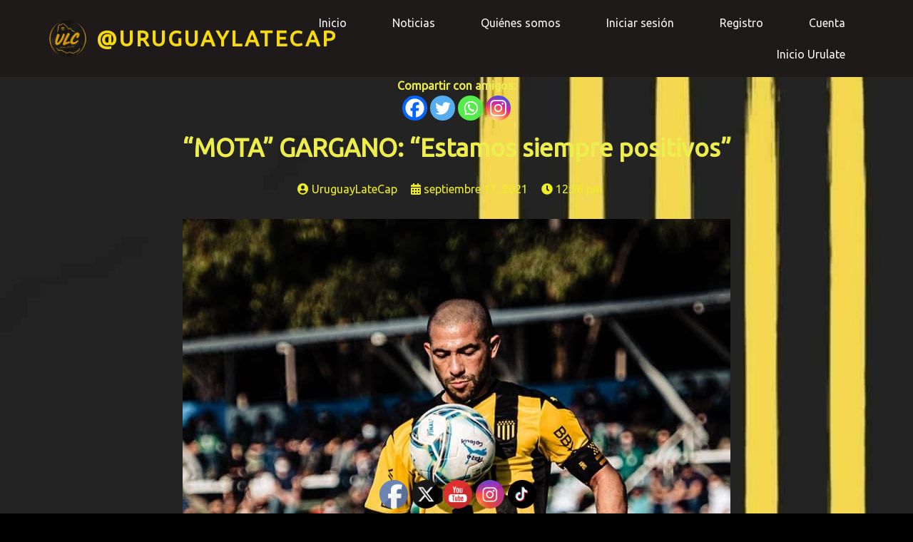

--- FILE ---
content_type: text/html; charset=UTF-8
request_url: https://uruguaylatecap.com/2021/09/17/mota-gargano-estamos-siempre-positivos/
body_size: 156250
content:
	<!DOCTYPE html>
	<html lang="es">
	<head>
		<meta charset="UTF-8" />
		<meta name="viewport" content="width=device-width, initial-scale=1">
		<link rel="profile" href="https://gmpg.org/xfn/11">
			<script type="text/javascript">function theChampLoadEvent(e){var t=window.onload;if(typeof window.onload!="function"){window.onload=e}else{window.onload=function(){t();e()}}}</script>
		<script type="text/javascript">var theChampDefaultLang = 'es_ES', theChampCloseIconPath = 'https://uruguaylatecap.com/wp-content/plugins/super-socializer/images/close.png';</script>
		<script>var theChampSiteUrl = 'https://uruguaylatecap.com', theChampVerified = 0, theChampEmailPopup = 0, heateorSsMoreSharePopupSearchText = 'Search';</script>
			<script> var theChampFBKey = '', theChampFBLang = 'es_ES', theChampFbLikeMycred = 0, theChampSsga = 0, theChampCommentNotification = 0, theChampHeateorFcmRecentComments = 0, theChampFbIosLogin = 0; </script>
						<script type="text/javascript">var theChampFBCommentUrl = 'https://uruguaylatecap.com/2021/09/17/mota-gargano-estamos-siempre-positivos/'; var theChampFBCommentColor = ''; var theChampFBCommentNumPosts = ''; var theChampFBCommentWidth = '100%'; var theChampFBCommentOrderby = ''; var theChampCommentingTabs = "wordpress,facebook,disqus", theChampGpCommentsUrl = 'https://uruguaylatecap.com/2021/09/17/mota-gargano-estamos-siempre-positivos/', theChampDisqusShortname = '', theChampScEnabledTabs = 'wordpress,fb', theChampScLabel = 'Leave a reply', theChampScTabLabels = {"wordpress":"Default Comments (0)","fb":"Facebook Comments","disqus":"Disqus Comments"}, theChampGpCommentsWidth = 0, theChampCommentingId = 'respond'</script>
						<script> var theChampSharingAjaxUrl = 'https://uruguaylatecap.com/wp-admin/admin-ajax.php', heateorSsFbMessengerAPI = 'https://www.facebook.com/dialog/send?app_id=595489497242932&display=popup&link=%encoded_post_url%&redirect_uri=%encoded_post_url%',heateorSsWhatsappShareAPI = 'web', heateorSsUrlCountFetched = [], heateorSsSharesText = 'Shares', heateorSsShareText = 'Share', theChampPluginIconPath = 'https://uruguaylatecap.com/wp-content/plugins/super-socializer/images/logo.png', theChampSaveSharesLocally = 0, theChampHorizontalSharingCountEnable = 0, theChampVerticalSharingCountEnable = 0, theChampSharingOffset = -10, theChampCounterOffset = -10, theChampMobileStickySharingEnabled = 0, heateorSsCopyLinkMessage = "Link copied.";
		var heateorSsVerticalSharingShortUrl = "https://uruguaylatecap.com/2021/09/17/mota-gargano-estamos-siempre-positivos/";		</script>
			<style type="text/css">
						.the_champ_button_instagram span.the_champ_svg,a.the_champ_instagram span.the_champ_svg{background:radial-gradient(circle at 30% 107%,#fdf497 0,#fdf497 5%,#fd5949 45%,#d6249f 60%,#285aeb 90%)}
					.the_champ_horizontal_sharing .the_champ_svg,.heateor_ss_standard_follow_icons_container .the_champ_svg{
					color: #fff;
				border-width: 0px;
		border-style: solid;
		border-color: transparent;
	}
		.the_champ_horizontal_sharing .theChampTCBackground{
		color:#666;
	}
		.the_champ_horizontal_sharing span.the_champ_svg:hover,.heateor_ss_standard_follow_icons_container span.the_champ_svg:hover{
				border-color: transparent;
	}
		.the_champ_vertical_sharing span.the_champ_svg,.heateor_ss_floating_follow_icons_container span.the_champ_svg{
					color: #fff;
				border-width: 0px;
		border-style: solid;
		border-color: transparent;
	}
		.the_champ_vertical_sharing .theChampTCBackground{
		color:#666;
	}
		.the_champ_vertical_sharing span.the_champ_svg:hover,.heateor_ss_floating_follow_icons_container span.the_champ_svg:hover{
						border-color: transparent;
		}
	@media screen and (max-width:783px){.the_champ_vertical_sharing{display:none!important}}div.the_champ_sharing_title{text-align:center}div.the_champ_sharing_ul{width:100%;text-align:center;}div.the_champ_horizontal_sharing div.the_champ_sharing_ul a{float:none;display:inline-block;}</style>
	<meta name='robots' content='index, follow, max-image-preview:large, max-snippet:-1, max-video-preview:-1' />
<script>window._wca = window._wca || [];</script>

	<!-- This site is optimized with the Yoast SEO plugin v26.6 - https://yoast.com/wordpress/plugins/seo/ -->
	<title>&quot;MOTA&quot; GARGANO: &quot;Estamos siempre positivos&quot; &#8902; Uruguay Late CAP</title>
	<link rel="canonical" href="https://uruguaylatecap.com/2021/09/17/mota-gargano-estamos-siempre-positivos/" />
	<meta property="og:locale" content="es_ES" />
	<meta property="og:type" content="article" />
	<meta property="og:title" content="&quot;MOTA&quot; GARGANO: &quot;Estamos siempre positivos&quot; &#8902; Uruguay Late CAP" />
	<meta property="og:description" content="El jugador y capitán de Peñarol habló con &quot;La Oral Deportiva&quot;, de Radio Universal, sobre su presente y el del Club. - &quot;Vengo en un buen momento gracias a mucho trabajo que venía haciendo y que no se ve: el entrenamiento y el cuidado. Y gracias al cuerpo técnico, la gente que trabaja en el [&hellip;]" />
	<meta property="og:url" content="https://uruguaylatecap.com/2021/09/17/mota-gargano-estamos-siempre-positivos/" />
	<meta property="og:site_name" content="@URUGUAYLATECAP" />
	<meta property="article:publisher" content="https://www.facebook.com/URUGUAYLATECAP/" />
	<meta property="article:published_time" content="2021-09-17T12:56:38+00:00" />
	<meta property="article:modified_time" content="2021-09-17T12:56:39+00:00" />
	<meta property="og:image" content="https://uruguaylatecap.com/wp-content/uploads/2021/09/441B6F9E-8D8C-47AE-94F8-B5F7DC5F1F8A.jpeg" />
	<meta property="og:image:width" content="768" />
	<meta property="og:image:height" content="960" />
	<meta property="og:image:type" content="image/jpeg" />
	<meta name="author" content="UruguayLateCap" />
	<meta name="twitter:card" content="summary_large_image" />
	<meta name="twitter:creator" content="@URUGUAYLATECAP" />
	<meta name="twitter:site" content="@URUGUAYLATECAP" />
	<meta name="twitter:label1" content="Escrito por" />
	<meta name="twitter:data1" content="UruguayLateCap" />
	<meta name="twitter:label2" content="Tiempo de lectura" />
	<meta name="twitter:data2" content="2 minutos" />
	<script type="application/ld+json" class="yoast-schema-graph">{"@context":"https://schema.org","@graph":[{"@type":"Article","@id":"https://uruguaylatecap.com/2021/09/17/mota-gargano-estamos-siempre-positivos/#article","isPartOf":{"@id":"https://uruguaylatecap.com/2021/09/17/mota-gargano-estamos-siempre-positivos/"},"author":{"name":"UruguayLateCap","@id":"https://uruguaylatecap.com/#/schema/person/7108206923beb581f7635d805c1ccf9e"},"headline":"&#8220;MOTA&#8221; GARGANO: &#8220;Estamos siempre positivos&#8221;","datePublished":"2021-09-17T12:56:38+00:00","dateModified":"2021-09-17T12:56:39+00:00","mainEntityOfPage":{"@id":"https://uruguaylatecap.com/2021/09/17/mota-gargano-estamos-siempre-positivos/"},"wordCount":320,"commentCount":0,"publisher":{"@id":"https://uruguaylatecap.com/#organization"},"image":{"@id":"https://uruguaylatecap.com/2021/09/17/mota-gargano-estamos-siempre-positivos/#primaryimage"},"thumbnailUrl":"https://uruguaylatecap.com/wp-content/uploads/2021/09/441B6F9E-8D8C-47AE-94F8-B5F7DC5F1F8A.jpeg","keywords":["Jugadores de Peñarol","La Previa","Peñarol 2021"],"articleSection":["Copa Sudamericana","Walter Gargano"],"inLanguage":"es","potentialAction":[{"@type":"CommentAction","name":"Comment","target":["https://uruguaylatecap.com/2021/09/17/mota-gargano-estamos-siempre-positivos/#respond"]}]},{"@type":"WebPage","@id":"https://uruguaylatecap.com/2021/09/17/mota-gargano-estamos-siempre-positivos/","url":"https://uruguaylatecap.com/2021/09/17/mota-gargano-estamos-siempre-positivos/","name":"\"MOTA\" GARGANO: \"Estamos siempre positivos\" &#8902; Uruguay Late CAP","isPartOf":{"@id":"https://uruguaylatecap.com/#website"},"primaryImageOfPage":{"@id":"https://uruguaylatecap.com/2021/09/17/mota-gargano-estamos-siempre-positivos/#primaryimage"},"image":{"@id":"https://uruguaylatecap.com/2021/09/17/mota-gargano-estamos-siempre-positivos/#primaryimage"},"thumbnailUrl":"https://uruguaylatecap.com/wp-content/uploads/2021/09/441B6F9E-8D8C-47AE-94F8-B5F7DC5F1F8A.jpeg","datePublished":"2021-09-17T12:56:38+00:00","dateModified":"2021-09-17T12:56:39+00:00","breadcrumb":{"@id":"https://uruguaylatecap.com/2021/09/17/mota-gargano-estamos-siempre-positivos/#breadcrumb"},"inLanguage":"es","potentialAction":[{"@type":"ReadAction","target":["https://uruguaylatecap.com/2021/09/17/mota-gargano-estamos-siempre-positivos/"]}]},{"@type":"ImageObject","inLanguage":"es","@id":"https://uruguaylatecap.com/2021/09/17/mota-gargano-estamos-siempre-positivos/#primaryimage","url":"https://uruguaylatecap.com/wp-content/uploads/2021/09/441B6F9E-8D8C-47AE-94F8-B5F7DC5F1F8A.jpeg","contentUrl":"https://uruguaylatecap.com/wp-content/uploads/2021/09/441B6F9E-8D8C-47AE-94F8-B5F7DC5F1F8A.jpeg","width":768,"height":960},{"@type":"BreadcrumbList","@id":"https://uruguaylatecap.com/2021/09/17/mota-gargano-estamos-siempre-positivos/#breadcrumb","itemListElement":[{"@type":"ListItem","position":1,"name":"Portada","item":"https://uruguaylatecap.com/"},{"@type":"ListItem","position":2,"name":"Noticias","item":"https://uruguaylatecap.com/blog/"},{"@type":"ListItem","position":3,"name":"«MOTA» GARGANO: «Estamos siempre positivos»"}]},{"@type":"WebSite","@id":"https://uruguaylatecap.com/#website","url":"https://uruguaylatecap.com/","name":"@URUGUAYLATECAP","description":"Uruguay Late Aurinegro","publisher":{"@id":"https://uruguaylatecap.com/#organization"},"potentialAction":[{"@type":"SearchAction","target":{"@type":"EntryPoint","urlTemplate":"https://uruguaylatecap.com/?s={search_term_string}"},"query-input":{"@type":"PropertyValueSpecification","valueRequired":true,"valueName":"search_term_string"}}],"inLanguage":"es"},{"@type":"Organization","@id":"https://uruguaylatecap.com/#organization","name":"@URUGUAYLATECAP","url":"https://uruguaylatecap.com/","logo":{"@type":"ImageObject","inLanguage":"es","@id":"https://uruguaylatecap.com/#/schema/logo/image/","url":"https://uruguaylatecap.com/wp-content/uploads/2023/02/cropped-cropped-cropped-uruguay-late-aurinegro-cap.png","contentUrl":"https://uruguaylatecap.com/wp-content/uploads/2023/02/cropped-cropped-cropped-uruguay-late-aurinegro-cap.png","width":512,"height":512,"caption":"@URUGUAYLATECAP"},"image":{"@id":"https://uruguaylatecap.com/#/schema/logo/image/"},"sameAs":["https://www.facebook.com/URUGUAYLATECAP/","https://x.com/URUGUAYLATECAP","https://www.instagram.com/uruguaylatecap/","https://www.youtube.com/channel/UCmo1rPRuA0TIjCaT_o7WzPg"]},{"@type":"Person","@id":"https://uruguaylatecap.com/#/schema/person/7108206923beb581f7635d805c1ccf9e","name":"UruguayLateCap","image":{"@type":"ImageObject","inLanguage":"es","@id":"https://uruguaylatecap.com/#/schema/person/image/","url":"https://secure.gravatar.com/avatar/f49c56d0443dca51e8d3f1a8ec3602a3ac3e53c33622dc81c2174d057ac6b96a?s=96&d=mm&r=g","contentUrl":"https://secure.gravatar.com/avatar/f49c56d0443dca51e8d3f1a8ec3602a3ac3e53c33622dc81c2174d057ac6b96a?s=96&d=mm&r=g","caption":"UruguayLateCap"},"sameAs":["https://uruguaylatecap.com"],"url":"https://uruguaylatecap.com/author/urulateadmin/"}]}</script>
	<!-- / Yoast SEO plugin. -->


<link rel='dns-prefetch' href='//stats.wp.com' />
<link rel='preconnect' href='//c0.wp.com' />
<link rel="alternate" type="application/rss+xml" title="@URUGUAYLATECAP &raquo; Feed" href="https://uruguaylatecap.com/feed/" />
<link rel="alternate" type="application/rss+xml" title="@URUGUAYLATECAP &raquo; Feed de los comentarios" href="https://uruguaylatecap.com/comments/feed/" />
<script>
var pagelayer_ajaxurl = "https://uruguaylatecap.com/wp-admin/admin-ajax.php?";
var pagelayer_global_nonce = "3ec366e3f8";
var pagelayer_server_time = 1766858077;
var pagelayer_is_live = "";
var pagelayer_facebook_id = "";
var pagelayer_settings = {"post_types":["post","page"],"enable_giver":"1","max_width":1170,"tablet_breakpoint":780,"mobile_breakpoint":480,"sidebar":false,"body_font":false,"color":false};
var pagelayer_recaptch_lang = "";
var pagelayer_recaptch_version = "";
</script><link rel="alternate" type="application/rss+xml" title="@URUGUAYLATECAP &raquo; Comentario &#8220;MOTA&#8221; GARGANO: &#8220;Estamos siempre positivos&#8221; del feed" href="https://uruguaylatecap.com/2021/09/17/mota-gargano-estamos-siempre-positivos/feed/" />
<link rel="alternate" title="oEmbed (JSON)" type="application/json+oembed" href="https://uruguaylatecap.com/wp-json/oembed/1.0/embed?url=https%3A%2F%2Furuguaylatecap.com%2F2021%2F09%2F17%2Fmota-gargano-estamos-siempre-positivos%2F" />
<link rel="alternate" title="oEmbed (XML)" type="text/xml+oembed" href="https://uruguaylatecap.com/wp-json/oembed/1.0/embed?url=https%3A%2F%2Furuguaylatecap.com%2F2021%2F09%2F17%2Fmota-gargano-estamos-siempre-positivos%2F&#038;format=xml" />
<style id="popularfx-global-styles" type="text/css">
.entry-content{ max-width: 1170px; margin-left: auto !important; margin-right: auto !important;}
body.popularfx-body {color:#eded4e;background-color:#000000}
body.popularfx-body p{color:#eded4e}
body.popularfx-body h1{color:#eeee22}
body.popularfx-body a{color: #eeee22}
body.popularfx-body a:hover{color: #ffffff}
body.popularfx-body h1,h2,h3,h4,h5,h6{color: #eded4e}
.site-header {background-color:#000000!important;}
.site-title a {color:#171717!important;}
.site-title a { font-size: 22 px; }
.site-description {color:#171717 !important;}
.site-description {font-size: 15px;}
.site-footer {background-color:#171717! important;}

</style><style id="pagelayer-wow-animation-style" type="text/css">.pagelayer-wow{visibility: hidden;}</style>
	<style id="pagelayer-global-styles" type="text/css">
:root{--pagelayer-color-primary:#007bff;--pagelayer-color-secondary:#6c757d;--pagelayer-color-text:#1d1d1d;--pagelayer-color-accent:#61ce70;--pagelayer-font-primary-font-family:Open Sans;--pagelayer-font-secondary-font-family:Roboto;--pagelayer-font-text-font-family:Montserrat;--pagelayer-font-accent-font-family:Poppins;}
.pagelayer-row-stretch-auto > .pagelayer-row-holder, .pagelayer-row-stretch-full > .pagelayer-row-holder.pagelayer-width-auto{ max-width: 1170px; margin-left: auto; margin-right: auto;}
@media (min-width: 781px){
			.pagelayer-hide-desktop{
				display:none !important;
			}
		}

		@media (max-width: 780px) and (min-width: 481px){
			.pagelayer-hide-tablet{
				display:none !important;
			}
			.pagelayer-wp-menu-holder[data-drop_breakpoint="tablet"] .pagelayer-wp_menu-ul{
				display:none;
			}
		}

		@media (max-width: 480px){
			.pagelayer-hide-mobile{
				display:none !important;
			}
			.pagelayer-wp-menu-holder[data-drop_breakpoint="mobile"] .pagelayer-wp_menu-ul{
				display:none;
			}
		}
@media (max-width: 780px){
	[class^="pagelayer-offset-"],
	[class*=" pagelayer-offset-"] {
		margin-left: 0;
	}

	.pagelayer-row .pagelayer-col {
		margin-left: 0;
		width: 100%;
	}
	.pagelayer-row.pagelayer-gutters .pagelayer-col {
		margin-bottom: 16px;
	}
	.pagelayer-first-sm {
		order: -1;
	}
	.pagelayer-last-sm {
		order: 1;
	}
	

}

</style><style id='wp-img-auto-sizes-contain-inline-css'>
img:is([sizes=auto i],[sizes^="auto," i]){contain-intrinsic-size:3000px 1500px}
/*# sourceURL=wp-img-auto-sizes-contain-inline-css */
</style>
<link rel='stylesheet' id='twb-open-sans-css' href='https://fonts.googleapis.com/css?family=Open+Sans%3A300%2C400%2C500%2C600%2C700%2C800&#038;display=swap&#038;ver=6.9' media='all' />
<link rel='stylesheet' id='twbbwg-global-css' href='https://uruguaylatecap.com/wp-content/plugins/photo-gallery/booster/assets/css/global.css?ver=1.0.0' media='all' />
<link rel='stylesheet' id='pagelayer-frontend-css' href='https://uruguaylatecap.com/wp-content/plugins/pagelayer/css/givecss.php?give=pagelayer-frontend.css%2Cnivo-lightbox.css%2Canimate.min.css%2Cowl.carousel.min.css%2Cowl.theme.default.min.css%2Cfont-awesome5.min.css&#038;ver=2.0.7' media='all' />
<style id='wp-emoji-styles-inline-css'>

	img.wp-smiley, img.emoji {
		display: inline !important;
		border: none !important;
		box-shadow: none !important;
		height: 1em !important;
		width: 1em !important;
		margin: 0 0.07em !important;
		vertical-align: -0.1em !important;
		background: none !important;
		padding: 0 !important;
	}
/*# sourceURL=wp-emoji-styles-inline-css */
</style>
<style id='wp-block-library-inline-css'>
:root{--wp-block-synced-color:#7a00df;--wp-block-synced-color--rgb:122,0,223;--wp-bound-block-color:var(--wp-block-synced-color);--wp-editor-canvas-background:#ddd;--wp-admin-theme-color:#007cba;--wp-admin-theme-color--rgb:0,124,186;--wp-admin-theme-color-darker-10:#006ba1;--wp-admin-theme-color-darker-10--rgb:0,107,160.5;--wp-admin-theme-color-darker-20:#005a87;--wp-admin-theme-color-darker-20--rgb:0,90,135;--wp-admin-border-width-focus:2px}@media (min-resolution:192dpi){:root{--wp-admin-border-width-focus:1.5px}}.wp-element-button{cursor:pointer}:root .has-very-light-gray-background-color{background-color:#eee}:root .has-very-dark-gray-background-color{background-color:#313131}:root .has-very-light-gray-color{color:#eee}:root .has-very-dark-gray-color{color:#313131}:root .has-vivid-green-cyan-to-vivid-cyan-blue-gradient-background{background:linear-gradient(135deg,#00d084,#0693e3)}:root .has-purple-crush-gradient-background{background:linear-gradient(135deg,#34e2e4,#4721fb 50%,#ab1dfe)}:root .has-hazy-dawn-gradient-background{background:linear-gradient(135deg,#faaca8,#dad0ec)}:root .has-subdued-olive-gradient-background{background:linear-gradient(135deg,#fafae1,#67a671)}:root .has-atomic-cream-gradient-background{background:linear-gradient(135deg,#fdd79a,#004a59)}:root .has-nightshade-gradient-background{background:linear-gradient(135deg,#330968,#31cdcf)}:root .has-midnight-gradient-background{background:linear-gradient(135deg,#020381,#2874fc)}:root{--wp--preset--font-size--normal:16px;--wp--preset--font-size--huge:42px}.has-regular-font-size{font-size:1em}.has-larger-font-size{font-size:2.625em}.has-normal-font-size{font-size:var(--wp--preset--font-size--normal)}.has-huge-font-size{font-size:var(--wp--preset--font-size--huge)}.has-text-align-center{text-align:center}.has-text-align-left{text-align:left}.has-text-align-right{text-align:right}.has-fit-text{white-space:nowrap!important}#end-resizable-editor-section{display:none}.aligncenter{clear:both}.items-justified-left{justify-content:flex-start}.items-justified-center{justify-content:center}.items-justified-right{justify-content:flex-end}.items-justified-space-between{justify-content:space-between}.screen-reader-text{border:0;clip-path:inset(50%);height:1px;margin:-1px;overflow:hidden;padding:0;position:absolute;width:1px;word-wrap:normal!important}.screen-reader-text:focus{background-color:#ddd;clip-path:none;color:#444;display:block;font-size:1em;height:auto;left:5px;line-height:normal;padding:15px 23px 14px;text-decoration:none;top:5px;width:auto;z-index:100000}html :where(.has-border-color){border-style:solid}html :where([style*=border-top-color]){border-top-style:solid}html :where([style*=border-right-color]){border-right-style:solid}html :where([style*=border-bottom-color]){border-bottom-style:solid}html :where([style*=border-left-color]){border-left-style:solid}html :where([style*=border-width]){border-style:solid}html :where([style*=border-top-width]){border-top-style:solid}html :where([style*=border-right-width]){border-right-style:solid}html :where([style*=border-bottom-width]){border-bottom-style:solid}html :where([style*=border-left-width]){border-left-style:solid}html :where(img[class*=wp-image-]){height:auto;max-width:100%}:where(figure){margin:0 0 1em}html :where(.is-position-sticky){--wp-admin--admin-bar--position-offset:var(--wp-admin--admin-bar--height,0px)}@media screen and (max-width:600px){html :where(.is-position-sticky){--wp-admin--admin-bar--position-offset:0px}}
/*# sourceURL=/wp-includes/css/dist/block-library/common.min.css */
</style>
<style id='classic-theme-styles-inline-css'>
/*! This file is auto-generated */
.wp-block-button__link{color:#fff;background-color:#32373c;border-radius:9999px;box-shadow:none;text-decoration:none;padding:calc(.667em + 2px) calc(1.333em + 2px);font-size:1.125em}.wp-block-file__button{background:#32373c;color:#fff;text-decoration:none}
/*# sourceURL=/wp-includes/css/classic-themes.min.css */
</style>
<link rel='stylesheet' id='advpsStyleSheet-css' href='https://uruguaylatecap.com/wp-content/plugins/advanced-post-slider/advps-style.css?ver=6.9' media='all' />
<link rel='stylesheet' id='contact-form-7-css' href='https://uruguaylatecap.com/wp-content/plugins/contact-form-7/includes/css/styles.css?ver=6.1.4' media='all' />
<link rel='stylesheet' id='bwg_fonts-css' href='https://uruguaylatecap.com/wp-content/plugins/photo-gallery/css/bwg-fonts/fonts.css?ver=0.0.1' media='all' />
<link rel='stylesheet' id='sumoselect-css' href='https://uruguaylatecap.com/wp-content/plugins/photo-gallery/css/sumoselect.min.css?ver=3.4.6' media='all' />
<link rel='stylesheet' id='mCustomScrollbar-css' href='https://uruguaylatecap.com/wp-content/plugins/photo-gallery/css/jquery.mCustomScrollbar.min.css?ver=3.1.5' media='all' />
<link rel='stylesheet' id='bwg_googlefonts-css' href='https://fonts.googleapis.com/css?family=Ubuntu&#038;subset=greek,latin,greek-ext,vietnamese,cyrillic-ext,latin-ext,cyrillic' media='all' />
<link rel='stylesheet' id='bwg_frontend-css' href='https://uruguaylatecap.com/wp-content/plugins/photo-gallery/css/styles.min.css?ver=1.8.35' media='all' />
<link rel='stylesheet' id='SFSImainCss-css' href='https://uruguaylatecap.com/wp-content/plugins/ultimate-social-media-icons/css/sfsi-style.css?ver=2.9.6' media='all' />
<link rel='stylesheet' id='woocommerce-layout-css' href='https://c0.wp.com/p/woocommerce/10.4.3/assets/css/woocommerce-layout.css' media='all' />
<style id='woocommerce-layout-inline-css'>

	.infinite-scroll .woocommerce-pagination {
		display: none;
	}
/*# sourceURL=woocommerce-layout-inline-css */
</style>
<link rel='stylesheet' id='woocommerce-smallscreen-css' href='https://c0.wp.com/p/woocommerce/10.4.3/assets/css/woocommerce-smallscreen.css' media='only screen and (max-width: 768px)' />
<link rel='stylesheet' id='woocommerce-general-css' href='https://c0.wp.com/p/woocommerce/10.4.3/assets/css/woocommerce.css' media='all' />
<style id='woocommerce-inline-inline-css'>
.woocommerce form .form-row .required { visibility: visible; }
/*# sourceURL=woocommerce-inline-inline-css */
</style>
<link rel='stylesheet' id='yop-public-css' href='https://uruguaylatecap.com/wp-content/plugins/yop-poll/public/assets/css/yop-poll-public-6.5.39.css?ver=6.9' media='all' />
<link rel='stylesheet' id='popularfx-style-css' href='https://uruguaylatecap.com/wp-content/themes/popularfx/style.css?ver=1.2.5' media='all' />
<style id='popularfx-style-inline-css'>
.popularfx-body.woocommerce-page main{
padding: 15px;
}
/*# sourceURL=popularfx-style-inline-css */
</style>
<link rel='stylesheet' id='popularfx-sidebar-css' href='https://uruguaylatecap.com/wp-content/themes/popularfx/sidebar.css?ver=1.2.5' media='all' />
<link rel='stylesheet' id='dashicons-css' href='https://c0.wp.com/c/6.9/wp-includes/css/dashicons.min.css' media='all' />
<link rel='stylesheet' id='popularfx-woocommerce-css' href='https://uruguaylatecap.com/wp-content/themes/popularfx/woocommerce.css?ver=1.2.5' media='all' />
<link rel='stylesheet' id='the_champ_frontend_css-css' href='https://uruguaylatecap.com/wp-content/plugins/super-socializer/css/front.css?ver=7.14.5' media='all' />
<link rel='stylesheet' id='um_modal-css' href='https://uruguaylatecap.com/wp-content/plugins/ultimate-member/assets/css/um-modal.min.css?ver=2.11.1' media='all' />
<link rel='stylesheet' id='um_ui-css' href='https://uruguaylatecap.com/wp-content/plugins/ultimate-member/assets/libs/jquery-ui/jquery-ui.min.css?ver=1.13.2' media='all' />
<link rel='stylesheet' id='um_tipsy-css' href='https://uruguaylatecap.com/wp-content/plugins/ultimate-member/assets/libs/tipsy/tipsy.min.css?ver=1.0.0a' media='all' />
<link rel='stylesheet' id='um_raty-css' href='https://uruguaylatecap.com/wp-content/plugins/ultimate-member/assets/libs/raty/um-raty.min.css?ver=2.6.0' media='all' />
<link rel='stylesheet' id='select2-css' href='https://uruguaylatecap.com/wp-content/plugins/ultimate-member/assets/libs/select2/select2.min.css?ver=4.0.13' media='all' />
<link rel='stylesheet' id='um_fileupload-css' href='https://uruguaylatecap.com/wp-content/plugins/ultimate-member/assets/css/um-fileupload.min.css?ver=2.11.1' media='all' />
<link rel='stylesheet' id='um_confirm-css' href='https://uruguaylatecap.com/wp-content/plugins/ultimate-member/assets/libs/um-confirm/um-confirm.min.css?ver=1.0' media='all' />
<link rel='stylesheet' id='um_datetime-css' href='https://uruguaylatecap.com/wp-content/plugins/ultimate-member/assets/libs/pickadate/default.min.css?ver=3.6.2' media='all' />
<link rel='stylesheet' id='um_datetime_date-css' href='https://uruguaylatecap.com/wp-content/plugins/ultimate-member/assets/libs/pickadate/default.date.min.css?ver=3.6.2' media='all' />
<link rel='stylesheet' id='um_datetime_time-css' href='https://uruguaylatecap.com/wp-content/plugins/ultimate-member/assets/libs/pickadate/default.time.min.css?ver=3.6.2' media='all' />
<link rel='stylesheet' id='um_fonticons_ii-css' href='https://uruguaylatecap.com/wp-content/plugins/ultimate-member/assets/libs/legacy/fonticons/fonticons-ii.min.css?ver=2.11.1' media='all' />
<link rel='stylesheet' id='um_fonticons_fa-css' href='https://uruguaylatecap.com/wp-content/plugins/ultimate-member/assets/libs/legacy/fonticons/fonticons-fa.min.css?ver=2.11.1' media='all' />
<link rel='stylesheet' id='um_fontawesome-css' href='https://uruguaylatecap.com/wp-content/plugins/ultimate-member/assets/css/um-fontawesome.min.css?ver=6.5.2' media='all' />
<link rel='stylesheet' id='um_common-css' href='https://uruguaylatecap.com/wp-content/plugins/ultimate-member/assets/css/common.min.css?ver=2.11.1' media='all' />
<link rel='stylesheet' id='um_responsive-css' href='https://uruguaylatecap.com/wp-content/plugins/ultimate-member/assets/css/um-responsive.min.css?ver=2.11.1' media='all' />
<link rel='stylesheet' id='um_styles-css' href='https://uruguaylatecap.com/wp-content/plugins/ultimate-member/assets/css/um-styles.min.css?ver=2.11.1' media='all' />
<link rel='stylesheet' id='um_crop-css' href='https://uruguaylatecap.com/wp-content/plugins/ultimate-member/assets/libs/cropper/cropper.min.css?ver=1.6.1' media='all' />
<link rel='stylesheet' id='um_profile-css' href='https://uruguaylatecap.com/wp-content/plugins/ultimate-member/assets/css/um-profile.min.css?ver=2.11.1' media='all' />
<link rel='stylesheet' id='um_account-css' href='https://uruguaylatecap.com/wp-content/plugins/ultimate-member/assets/css/um-account.min.css?ver=2.11.1' media='all' />
<link rel='stylesheet' id='um_misc-css' href='https://uruguaylatecap.com/wp-content/plugins/ultimate-member/assets/css/um-misc.min.css?ver=2.11.1' media='all' />
<link rel='stylesheet' id='um_default_css-css' href='https://uruguaylatecap.com/wp-content/plugins/ultimate-member/assets/css/um-old-default.min.css?ver=2.11.1' media='all' />
<link rel='stylesheet' id='wp-block-paragraph-css' href='https://c0.wp.com/c/6.9/wp-includes/blocks/paragraph/style.min.css' media='all' />
<link rel='stylesheet' id='soccer-info-front-css' href='https://uruguaylatecap.com/wp-content/plugins/soccer-info/css/soccer-info-front.css?ver=6.9' media='all' />
<script src="https://c0.wp.com/c/6.9/wp-includes/js/jquery/jquery.min.js" id="jquery-core-js"></script>
<script src="https://c0.wp.com/c/6.9/wp-includes/js/jquery/jquery-migrate.min.js" id="jquery-migrate-js"></script>
<script src="https://uruguaylatecap.com/wp-content/plugins/photo-gallery/booster/assets/js/circle-progress.js?ver=1.2.2" id="twbbwg-circle-js"></script>
<script id="twbbwg-global-js-extra">
var twb = {"nonce":"0cb4e04d2b","ajax_url":"https://uruguaylatecap.com/wp-admin/admin-ajax.php","plugin_url":"https://uruguaylatecap.com/wp-content/plugins/photo-gallery/booster","href":"https://uruguaylatecap.com/wp-admin/admin.php?page=twbbwg_photo-gallery"};
var twb = {"nonce":"0cb4e04d2b","ajax_url":"https://uruguaylatecap.com/wp-admin/admin-ajax.php","plugin_url":"https://uruguaylatecap.com/wp-content/plugins/photo-gallery/booster","href":"https://uruguaylatecap.com/wp-admin/admin.php?page=twbbwg_photo-gallery"};
//# sourceURL=twbbwg-global-js-extra
</script>
<script src="https://uruguaylatecap.com/wp-content/plugins/photo-gallery/booster/assets/js/global.js?ver=1.0.0" id="twbbwg-global-js"></script>
<script src="https://uruguaylatecap.com/wp-content/plugins/pagelayer/js/givejs.php?give=pagelayer-frontend.js%2Cnivo-lightbox.min.js%2Cwow.min.js%2Cjquery-numerator.js%2CsimpleParallax.min.js%2Cowl.carousel.min.js&amp;ver=2.0.7" id="pagelayer-frontend-js"></script>
<script src="https://uruguaylatecap.com/wp-content/plugins/advanced-post-slider/js/advps.frnt.script.js?ver=6.9" id="advps_front_script-js"></script>
<script src="https://uruguaylatecap.com/wp-content/plugins/advanced-post-slider/bxslider/jquery.bxslider.min.js?ver=6.9" id="advps_jbx-js"></script>
<script src="https://uruguaylatecap.com/wp-content/plugins/photo-gallery/js/jquery.sumoselect.min.js?ver=3.4.6" id="sumoselect-js"></script>
<script src="https://uruguaylatecap.com/wp-content/plugins/photo-gallery/js/tocca.min.js?ver=2.0.9" id="bwg_mobile-js"></script>
<script src="https://uruguaylatecap.com/wp-content/plugins/photo-gallery/js/jquery.mCustomScrollbar.concat.min.js?ver=3.1.5" id="mCustomScrollbar-js"></script>
<script src="https://uruguaylatecap.com/wp-content/plugins/photo-gallery/js/jquery.fullscreen.min.js?ver=0.6.0" id="jquery-fullscreen-js"></script>
<script id="bwg_frontend-js-extra">
var bwg_objectsL10n = {"bwg_field_required":"este campo es obligatorio.","bwg_mail_validation":"Esta no es una direcci\u00f3n de correo electr\u00f3nico v\u00e1lida.","bwg_search_result":"No hay im\u00e1genes que coincidan con tu b\u00fasqueda.","bwg_select_tag":"Seleccionar la etiqueta","bwg_order_by":"Ordenar por","bwg_search":"Buscar","bwg_show_ecommerce":"Mostrar el comercio electr\u00f3nico","bwg_hide_ecommerce":"Ocultar el comercio electr\u00f3nico","bwg_show_comments":"Restaurar","bwg_hide_comments":"Ocultar comentarios","bwg_restore":"Restaurar","bwg_maximize":"Maximizar","bwg_fullscreen":"Pantalla completa","bwg_exit_fullscreen":"Salir de pantalla completa","bwg_search_tag":"BUSCAR...","bwg_tag_no_match":"No se han encontrado etiquetas","bwg_all_tags_selected":"Todas las etiquetas seleccionadas","bwg_tags_selected":"etiqueta seleccionada","play":"Reproducir","pause":"Pausa","is_pro":"","bwg_play":"Reproducir","bwg_pause":"Pausa","bwg_hide_info":"Anterior informaci\u00f3n","bwg_show_info":"Mostrar info","bwg_hide_rating":"Ocultar las valoraciones","bwg_show_rating":"Mostrar la valoraci\u00f3n","ok":"Aceptar","cancel":"Cancelar","select_all":"Seleccionar todo","lazy_load":"0","lazy_loader":"https://uruguaylatecap.com/wp-content/plugins/photo-gallery/images/ajax_loader.png","front_ajax":"0","bwg_tag_see_all":"Ver todas las etiquetas","bwg_tag_see_less":"Ver menos etiquetas"};
//# sourceURL=bwg_frontend-js-extra
</script>
<script src="https://uruguaylatecap.com/wp-content/plugins/photo-gallery/js/scripts.min.js?ver=1.8.35" id="bwg_frontend-js"></script>
<script src="https://c0.wp.com/p/woocommerce/10.4.3/assets/js/jquery-blockui/jquery.blockUI.min.js" id="wc-jquery-blockui-js" defer data-wp-strategy="defer"></script>
<script id="wc-add-to-cart-js-extra">
var wc_add_to_cart_params = {"ajax_url":"/wp-admin/admin-ajax.php","wc_ajax_url":"/?wc-ajax=%%endpoint%%","i18n_view_cart":"Ver carrito","cart_url":"https://uruguaylatecap.com/carrito/","is_cart":"","cart_redirect_after_add":"no"};
//# sourceURL=wc-add-to-cart-js-extra
</script>
<script src="https://c0.wp.com/p/woocommerce/10.4.3/assets/js/frontend/add-to-cart.min.js" id="wc-add-to-cart-js" defer data-wp-strategy="defer"></script>
<script src="https://c0.wp.com/p/woocommerce/10.4.3/assets/js/js-cookie/js.cookie.min.js" id="wc-js-cookie-js" defer data-wp-strategy="defer"></script>
<script id="woocommerce-js-extra">
var woocommerce_params = {"ajax_url":"/wp-admin/admin-ajax.php","wc_ajax_url":"/?wc-ajax=%%endpoint%%","i18n_password_show":"Mostrar contrase\u00f1a","i18n_password_hide":"Ocultar contrase\u00f1a"};
//# sourceURL=woocommerce-js-extra
</script>
<script src="https://c0.wp.com/p/woocommerce/10.4.3/assets/js/frontend/woocommerce.min.js" id="woocommerce-js" defer data-wp-strategy="defer"></script>
<script id="yop-public-js-extra">
var objectL10n = {"yopPollParams":{"urlParams":{"ajax":"https://uruguaylatecap.com/wp-admin/admin-ajax.php","wpLogin":"https://uruguaylatecap.com/wp-login.php?redirect_to=https%3A%2F%2Furuguaylatecap.com%2Fwp-admin%2Fadmin-ajax.php%3Faction%3Dyop_poll_record_wordpress_vote"},"apiParams":{"reCaptcha":{"siteKey":""},"reCaptchaV2Invisible":{"siteKey":""},"reCaptchaV3":{"siteKey":""},"hCaptcha":{"siteKey":""},"cloudflareTurnstile":{"siteKey":""}},"captchaParams":{"imgPath":"https://uruguaylatecap.com/wp-content/plugins/yop-poll/public/assets/img/","url":"https://uruguaylatecap.com/wp-content/plugins/yop-poll/app.php","accessibilityAlt":"Sound icon","accessibilityTitle":"Accessibility option: listen to a question and answer it!","accessibilityDescription":"Type below the \u003Cstrong\u003Eanswer\u003C/strong\u003E to what you hear. Numbers or words:","explanation":"Click or touch the \u003Cstrong\u003EANSWER\u003C/strong\u003E","refreshAlt":"Refresh/reload icon","refreshTitle":"Refresh/reload: get new images and accessibility option!"},"voteParams":{"invalidPoll":"Encuesta no valida","noAnswersSelected":"Falta seleccionar respuestas","minAnswersRequired":"At least {min_answers_allowed} answer(s) required","maxAnswersRequired":"A max of {max_answers_allowed} answer(s) accepted","noAnswerForOther":"No other answer entered","noValueForCustomField":"{custom_field_name} is required","tooManyCharsForCustomField":"Text for {custom_field_name} is too long","consentNotChecked":"You must agree to our terms and conditions","noCaptchaSelected":"Captcha is required","thankYou":"Gracias por tu voto."},"resultsParams":{"singleVote":"voto","multipleVotes":"Votos","singleAnswer":"Respuesta","multipleAnswers":"Respuestas"}}};
//# sourceURL=yop-public-js-extra
</script>
<script src="https://uruguaylatecap.com/wp-content/plugins/yop-poll/public/assets/js/yop-poll-public-6.5.39.min.js?ver=6.9" id="yop-public-js"></script>
<script src="https://stats.wp.com/s-202552.js" id="woocommerce-analytics-js" defer data-wp-strategy="defer"></script>
<script src="https://uruguaylatecap.com/wp-content/plugins/ultimate-member/assets/js/um-gdpr.min.js?ver=2.11.1" id="um-gdpr-js"></script>
<link rel="https://api.w.org/" href="https://uruguaylatecap.com/wp-json/" /><link rel="alternate" title="JSON" type="application/json" href="https://uruguaylatecap.com/wp-json/wp/v2/posts/2141" /><link rel="EditURI" type="application/rsd+xml" title="RSD" href="https://uruguaylatecap.com/xmlrpc.php?rsd" />
<meta name="generator" content="WordPress 6.9" />
<meta name="generator" content="WooCommerce 10.4.3" />
<link rel='shortlink' href='https://uruguaylatecap.com/?p=2141' />

		<!-- GA Google Analytics @ https://m0n.co/ga -->
		<script>
			(function(i,s,o,g,r,a,m){i['GoogleAnalyticsObject']=r;i[r]=i[r]||function(){
			(i[r].q=i[r].q||[]).push(arguments)},i[r].l=1*new Date();a=s.createElement(o),
			m=s.getElementsByTagName(o)[0];a.async=1;a.src=g;m.parentNode.insertBefore(a,m)
			})(window,document,'script','https://www.google-analytics.com/analytics.js','ga');
			ga('create', 'G-0PC6XVNHPQ', 'auto');
			ga('send', 'pageview');
		</script>

	<meta name="follow.[base64]" content="3pBQkNfUZeq50wzd7b9R"/>	<style>img#wpstats{display:none}</style>
				<script>
			document.documentElement.className = document.documentElement.className.replace('no-js', 'js');
		</script>
				<style>
			.no-js img.lazyload {
				display: none;
			}

			figure.wp-block-image img.lazyloading {
				min-width: 150px;
			}

						.lazyload, .lazyloading {
				opacity: 0;
			}

			.lazyloaded {
				opacity: 1;
				transition: opacity 400ms;
				transition-delay: 0ms;
			}

					</style>
		<link rel="pingback" href="https://uruguaylatecap.com/xmlrpc.php">	<noscript><style>.woocommerce-product-gallery{ opacity: 1 !important; }</style></noscript>
			<style type="text/css">
					.site-title a,
			.site-description {
				color: #eded4e;
			}
				</style>
		<style id="custom-background-css">
body.custom-background { background-color: #000000; background-image: url("https://uruguaylatecap.com/wp-content/uploads/2025/04/Fondo2.jpg"); background-position: left top; background-size: cover; background-repeat: no-repeat; background-attachment: fixed; }
</style>
	<link rel="icon" href="https://uruguaylatecap.com/wp-content/uploads/2023/02/cropped-uruguay-late-aurinegro-cap-32x32.png" sizes="32x32" />
<link rel="icon" href="https://uruguaylatecap.com/wp-content/uploads/2023/02/cropped-uruguay-late-aurinegro-cap-192x192.png" sizes="192x192" />
<link rel="apple-touch-icon" href="https://uruguaylatecap.com/wp-content/uploads/2023/02/cropped-uruguay-late-aurinegro-cap-180x180.png" />
<meta name="msapplication-TileImage" content="https://uruguaylatecap.com/wp-content/uploads/2023/02/cropped-uruguay-late-aurinegro-cap-270x270.png" />
<style id="pagelayer-woocommerce-styles" type="text/css">
</style>	</head>

	<body class="wp-singular post-template-default single single-post postid-2141 single-format-standard custom-background wp-custom-logo wp-theme-popularfx theme-popularfx sfsi_actvite_theme_default woocommerce-no-js popularfx-body woocommerce-active pagelayer-body">
		
	<header class="pagelayer-header"><div pagelayer-id="laz3038" class="p-laz3038 pagelayer-row pagelayer-row-stretch-auto pagelayer-height-default">
<style pagelayer-style-id="laz3038">.p-laz3038 .pagelayer-col-holder{padding: 10px}
.p-laz3038>.pagelayer-row-holder .pagelayer-col{align-content: center}
.p-laz3038 > .pagelayer-background-overlay{-webkit-transition: all 400ms !important; transition: all 400ms !important}
.p-laz3038 .pagelayer-svg-top .pagelayer-shape-fill{fill:#fff}
.p-laz3038 .pagelayer-row-svg .pagelayer-svg-top{width:100%;height:100px}
.p-laz3038 .pagelayer-svg-bottom .pagelayer-shape-fill{fill:#fff}
.p-laz3038 .pagelayer-row-svg .pagelayer-svg-bottom{width:100%;height:100px}
.p-laz3038{background: #1e1a1a;z-index: 9 !important; position: relative}
@media (max-width: 780px) and (min-width: 481px){.p-laz3038{margin-top: 0px; margin-right: 0px; margin-bottom: 0px; margin-left: 0px;padding-top: 0px; padding-right: 0px; padding-bottom: 0px; padding-left: 0px}
}
@media (max-width: 480px){.p-laz3038{padding-top: 0px; padding-right: 0px; padding-bottom: 0px; padding-left: 0px}
}
</style>
			
			
			
			
			<div class="pagelayer-row-holder pagelayer-row pagelayer-auto pagelayer-width-auto">
<div pagelayer-id="4cc2605" class="p-4cc2605 pagelayer-col">
<style pagelayer-style-id="4cc2605">.p-4cc2605 .pagelayer-col-holder > div:not(:last-child){margin-bottom: 15px}
.pagelayer-row-holder .p-4cc2605{width: 30%}
.p-4cc2605 > .pagelayer-background-overlay{-webkit-transition: all 400ms !important; transition: all 400ms !important}
@media (max-width: 780px) and (min-width: 481px){.pagelayer-row-holder .p-4cc2605{width: 50%}
}
@media (max-width: 480px){.pagelayer-row-holder .p-4cc2605{width: 50%}
.p-4cc2605{padding-top: 0px; padding-right: 0px; padding-bottom: 0px; padding-left: 0px}
}
</style>
				
				
				
				<div class="pagelayer-col-holder">
<div pagelayer-id="52g5766" class="p-52g5766 pagelayer-wp_title">
<style pagelayer-style-id="52g5766">.p-52g5766 .pagelayer-wp-title-heading{font-family: ; font-size: 30px !important; font-style:  !important; font-weight: 700 !important; font-variant:  !important; text-decoration-line:  !important; text-decoration-style: Solid !important; line-height: em !important; text-transform: Uppercase !important; letter-spacing: 3px !important; word-spacing: px !important;color:#f7d90d;text-align:left;padding: 0px 0px 0px 10px}
.p-52g5766 .pagelayer-wp-title-img{width:18%; height: auto}
@media (max-width: 780px) and (min-width: 481px){.p-52g5766 .pagelayer-wp-title-heading{font-family: ; font-size: 30px !important; font-style:  !important; font-weight:  !important; font-variant:  !important; text-decoration-line:  !important; text-decoration-style: Solid !important; line-height: em !important; text-transform:  !important; letter-spacing: px !important; word-spacing: px !important}
.p-52g5766 .pagelayer-wp-title-img{width:18%; height: auto}
}
@media (max-width: 480px){.p-52g5766 .pagelayer-wp-title-heading{font-family: ; font-size: 20px !important; font-style:  !important; font-weight:  !important; font-variant:  !important; text-decoration-line:  !important; text-decoration-style: Solid !important; line-height: em !important; text-transform:  !important; letter-spacing: px !important; word-spacing: px !important}
.p-52g5766 .pagelayer-wp-title-img{width:30%; height: auto}
.p-52g5766{padding-top: 0px; padding-right: 0px; padding-bottom: 0px; padding-left: 0px}
}
</style><div class="pagelayer-wp-title-content">
			<div class="pagelayer-wp-title-section">
				<a href="https://uruguaylatecap.com" class="pagelayer-wp-title-link pagelayer-ele-link pagelayer-wp-title-align-left pagelayer-wp-title-vertical-middle">
					<img decoding="async" class="lazy lazy-hidden pagelayer-img pagelayer-wp-title-img" src="[data-uri]" data-lazy-type="image" data-lazy-src="https://uruguaylatecap.com/wp-content/uploads/2021/01/Ulc-logo2020.png" title="" alt="Ulc-logo2020" /><noscript><img decoding="async" class="pagelayer-img pagelayer-wp-title-img" src="https://uruguaylatecap.com/wp-content/uploads/2021/01/Ulc-logo2020.png" title="" alt="Ulc-logo2020" /></noscript>
					<div class="pagelayer-wp-title-holder">
						<div class="pagelayer-wp-title-heading">@URUGUAYLATECAP</div>
						
					</div>
				</a>
			</div>			
		<div></div></div></div>
</div></div>
<div pagelayer-id="rxm1099" class="p-rxm1099 pagelayer-col">
<style pagelayer-style-id="rxm1099">.p-rxm1099 .pagelayer-col-holder > div:not(:last-child){margin-bottom: 15px}
.pagelayer-row-holder .p-rxm1099{width: 70%}
.p-rxm1099 > .pagelayer-background-overlay{-webkit-transition: all 400ms !important; transition: all 400ms !important}
@media (max-width: 780px) and (min-width: 481px){.pagelayer-row-holder .p-rxm1099{width: 50%}
}
@media (max-width: 480px){.pagelayer-row-holder .p-rxm1099{width: 50%}
}
</style>
				
				
				
				<div class="pagelayer-col-holder">
<div pagelayer-id="zrx4021" class="p-zrx4021 pagelayer-wp_menu">
<style pagelayer-style-id="zrx4021">.p-zrx4021 .pagelayer-wp_menu-ul{text-align:right}
.p-zrx4021 .pagelayer-wp-menu-container li.menu-item{list-style: none}
.p-zrx4021 .pagelayer-wp_menu-ul>li a:first-child{color: #f6f6f6}
.p-zrx4021 .pagelayer-wp_menu-ul>li>a:hover{color: #fbfbfb}
.p-zrx4021 .pagelayer-wp_menu-ul>li.pagelayer-active-sub-menu>a:hover{color: #fbfbfb}
.p-zrx4021 .pagelayer-wp_menu-ul>li.current-menu-item>a{color: #f8f7f7}
.p-zrx4021 .pagelayer-wp-menu-container ul li.menu-item > a{font-family:  !important; font-size: 16px !important; font-style:  !important; font-weight: 500 !important; font-variant:  !important; text-decoration-line:  !important; text-decoration-style: Solid !important; line-height: em !important; text-transform:  !important; letter-spacing: px !important; word-spacing: px !important}
.p-zrx4021 .pagelayer-wp_menu-ul>li>a{padding-left: 30px;padding-right: 30px;padding-top: 10px;padding-bottom	: 10px}
.p-zrx4021 .pagelayer-menu-type-horizontal .sub-menu{left:0px}
.p-zrx4021 .pagelayer-menu-type-horizontal .sub-menu .sub-menu{left:unset;left:100% !important;top:0px}
.p-zrx4021 .pagelayer-wp-menu-container ul.sub-menu>li a{color: #ffffff}
.p-zrx4021 .pagelayer-wp-menu-container ul.sub-menu{background-color: #0986c0}
.p-zrx4021 .pagelayer-wp-menu-container ul.sub-menu li a{padding-left: 10px;padding-right: 10px;padding-top: 10px;padding-bottom	: 10px}
.p-zrx4021 .pagelayer-wp-menu-container .sub-menu a{margin-left: 10px}
.p-zrx4021 .pagelayer-wp-menu-container .sub-menu .sub-menu a{margin-left: calc(2 * 10px)}
.p-zrx4021 .pagelayer-primary-menu-bar{text-align:center}
.p-zrx4021 .pagelayer-primary-menu-bar i{color:#ffffff;background-color:#0e1b01;font-size:30px}
.p-zrx4021 .pagelayer-menu-type-dropdown{width:30%;background-color:#11100e}
.p-zrx4021 .pagelayer-menu-type-dropdown .pagelayer-wp_menu-ul{width:100%;top: 8%; transform: translateY(-8%)}
.p-zrx4021 .pagelayer-wp_menu-close i{font-size:25px;padding:8px;color:#0e1b01;background-color:#f9f9f8;-webkit-transition: all 600ms !important; transition: all 600ms !important}
.p-zrx4021 .pagelayer-wp_menu-close i:hover{color:#fcfcfc;background-color:#0e1b01}
.p-zrx4021 .pagelayer-wp_menu-ul a {
 justify-content: unset !important; }
@media screen and (max-width: 768px){
.pagelayer-menu-type-dropdown .pagelayer-wp_menu-ul{
margin-top: 60px;
}
}
@media (max-width: 780px) and (min-width: 481px){.p-zrx4021 .pagelayer-wp_menu-ul>li a:first-child{color: #ffffff}
.p-zrx4021 .pagelayer-wp_menu-ul>li>a:hover{color: #ffffff}
.p-zrx4021 .pagelayer-wp_menu-ul>li.pagelayer-active-sub-menu>a:hover{color: #ffffff}
.p-zrx4021 .pagelayer-wp_menu-ul>li.current-menu-item>a{color: #ffffff}
.p-zrx4021 .pagelayer-primary-menu-bar{text-align:right}
.p-zrx4021 .pagelayer-primary-menu-bar i{font-size:24px;padding:10 {{val[1]}}}
.p-zrx4021 .pagelayer-menu-type-dropdown{width:60%}
}
@media (max-width: 480px){.p-zrx4021 .pagelayer-wp_menu-ul>li a:first-child{color: #ffffff}
.p-zrx4021 .pagelayer-wp_menu-ul>li>a:hover{color: #ffffff}
.p-zrx4021 .pagelayer-wp_menu-ul>li.pagelayer-active-sub-menu>a:hover{color: #ffffff}
.p-zrx4021 .pagelayer-wp_menu-ul>li.current-menu-item>a{color: #ffffff}
.p-zrx4021 .pagelayer-primary-menu-bar{text-align:right}
.p-zrx4021 .pagelayer-primary-menu-bar i{font-size:19px;padding:9 {{val[1]}}}
.p-zrx4021 .pagelayer-menu-type-dropdown{width:60%}
.p-zrx4021 .pagelayer-wp_menu-close i{padding:NaNpx}
}
</style><div class="pagelayer-wp-menu-holder" data-layout="horizontal" data-submenu_ind="caret-down" data-drop_breakpoint="tablet">
			<div class="pagelayer-primary-menu-bar"><i class="fas fa-bars"></i></div>
			<div class="pagelayer-wp-menu-container pagelayer-menu-type-horizontal pagelayer-menu-hover-background slide pagelayer-wp_menu-right" data-align="right">
				<div class="pagelayer-wp_menu-close"><i class="fas fa-times"></i></div>
				<div class="menu-inicio-container"><ul id="2" class="pagelayer-wp_menu-ul"><li id="menu-item-38" class="menu-item menu-item-type-post_type menu-item-object-page menu-item-38"><a href="https://uruguaylatecap.com/coaches/home-2/"><span class="pagelayer-nav-menu-title">Inicio</span></a><div class="pagelayer-mega-menu pagelayer-mega-editor-38"></div></li>
<li id="menu-item-39" class="menu-item menu-item-type-post_type menu-item-object-page current_page_parent menu-item-39"><a href="https://uruguaylatecap.com/blog/"><span class="pagelayer-nav-menu-title">Noticias</span></a><div class="pagelayer-mega-menu pagelayer-mega-editor-39"></div></li>
<li id="menu-item-41" class="menu-item menu-item-type-post_type menu-item-object-page menu-item-41"><a href="https://uruguaylatecap.com/coaches/"><span class="pagelayer-nav-menu-title">Quiénes somos</span></a><div class="pagelayer-mega-menu pagelayer-mega-editor-41"></div></li>
<li id="menu-item-3216" class="menu-item menu-item-type-post_type menu-item-object-page menu-item-3216"><a href="https://uruguaylatecap.com/login/"><span class="pagelayer-nav-menu-title">Iniciar sesión</span></a><div class="pagelayer-mega-menu pagelayer-mega-editor-3216"></div></li>
<li id="menu-item-3218" class="menu-item menu-item-type-post_type menu-item-object-page menu-item-3218"><a href="https://uruguaylatecap.com/register/"><span class="pagelayer-nav-menu-title">Registro</span></a><div class="pagelayer-mega-menu pagelayer-mega-editor-3218"></div></li>
<li id="menu-item-3224" class="menu-item menu-item-type-post_type menu-item-object-page menu-item-3224"><a href="https://uruguaylatecap.com/account/"><span class="pagelayer-nav-menu-title">Cuenta</span></a><div class="pagelayer-mega-menu pagelayer-mega-editor-3224"></div></li>
<li id="menu-item-5270" class="menu-item menu-item-type-post_type menu-item-object-page menu-item-home menu-item-5270"><a href="https://uruguaylatecap.com/"><span class="pagelayer-nav-menu-title">Inicio Urulate</span></a><div class="pagelayer-mega-menu pagelayer-mega-editor-5270"></div></li>
</ul></div>
			</div>
		</div></div>
</div></div>
</div></div>
<div style='clear:both'></div><div  class='the_champ_sharing_container the_champ_horizontal_sharing' data-super-socializer-href="https://uruguaylatecap.com/2021/09/17/mota-gargano-estamos-siempre-positivos/"><div class='the_champ_sharing_title' style="font-weight:bold" >Compartir con amigos:</div><div class="the_champ_sharing_ul"><a aria-label="Facebook" class="the_champ_facebook" href="https://www.facebook.com/sharer/sharer.php?u=https%3A%2F%2Furuguaylatecap.com%2F2021%2F09%2F17%2Fmota-gargano-estamos-siempre-positivos%2F" title="Facebook" rel="nofollow noopener" target="_blank" style="font-size:24px!important;box-shadow:none;display:inline-block;vertical-align:middle"><span class="the_champ_svg" style="background-color:#0765FE;width:35px;height:35px;border-radius:999px;display:inline-block;opacity:1;float:left;font-size:24px;box-shadow:none;display:inline-block;font-size:16px;padding:0 4px;vertical-align:middle;background-repeat:repeat;overflow:hidden;padding:0;cursor:pointer;box-sizing:content-box"><svg style="display:block;border-radius:999px;" focusable="false" aria-hidden="true" xmlns="http://www.w3.org/2000/svg" width="100%" height="100%" viewBox="0 0 32 32"><path fill="#fff" d="M28 16c0-6.627-5.373-12-12-12S4 9.373 4 16c0 5.628 3.875 10.35 9.101 11.647v-7.98h-2.474V16H13.1v-1.58c0-4.085 1.849-5.978 5.859-5.978.76 0 2.072.15 2.608.298v3.325c-.283-.03-.775-.045-1.386-.045-1.967 0-2.728.745-2.728 2.683V16h3.92l-.673 3.667h-3.247v8.245C23.395 27.195 28 22.135 28 16Z"></path></svg></span></a><a aria-label="Twitter" class="the_champ_button_twitter" href="https://twitter.com/intent/tweet?text=%22MOTA%22%20GARGANO%3A%20%22Estamos%20siempre%20positivos%22&url=https%3A%2F%2Furuguaylatecap.com%2F2021%2F09%2F17%2Fmota-gargano-estamos-siempre-positivos%2F" title="Twitter" rel="nofollow noopener" target="_blank" style="font-size:24px!important;box-shadow:none;display:inline-block;vertical-align:middle"><span class="the_champ_svg the_champ_s__default the_champ_s_twitter" style="background-color:#55acee;width:35px;height:35px;border-radius:999px;display:inline-block;opacity:1;float:left;font-size:24px;box-shadow:none;display:inline-block;font-size:16px;padding:0 4px;vertical-align:middle;background-repeat:repeat;overflow:hidden;padding:0;cursor:pointer;box-sizing:content-box"><svg style="display:block;border-radius:999px;" focusable="false" aria-hidden="true" xmlns="http://www.w3.org/2000/svg" width="100%" height="100%" viewBox="-4 -4 39 39"><path d="M28 8.557a9.913 9.913 0 0 1-2.828.775 4.93 4.93 0 0 0 2.166-2.725 9.738 9.738 0 0 1-3.13 1.194 4.92 4.92 0 0 0-3.593-1.55 4.924 4.924 0 0 0-4.794 6.049c-4.09-.21-7.72-2.17-10.15-5.15a4.942 4.942 0 0 0-.665 2.477c0 1.71.87 3.214 2.19 4.1a4.968 4.968 0 0 1-2.23-.616v.06c0 2.39 1.7 4.38 3.952 4.83-.414.115-.85.174-1.297.174-.318 0-.626-.03-.928-.086a4.935 4.935 0 0 0 4.6 3.42 9.893 9.893 0 0 1-6.114 2.107c-.398 0-.79-.023-1.175-.068a13.953 13.953 0 0 0 7.55 2.213c9.056 0 14.01-7.507 14.01-14.013 0-.213-.005-.426-.015-.637.96-.695 1.795-1.56 2.455-2.55z" fill="#fff"></path></svg></span></a><a aria-label="Whatsapp" class="the_champ_whatsapp" href="https://api.whatsapp.com/send?text=%22MOTA%22%20GARGANO%3A%20%22Estamos%20siempre%20positivos%22 https%3A%2F%2Furuguaylatecap.com%2F2021%2F09%2F17%2Fmota-gargano-estamos-siempre-positivos%2F" title="Whatsapp" rel="nofollow noopener" target="_blank" style="font-size:24px!important;box-shadow:none;display:inline-block;vertical-align:middle"><span class="the_champ_svg" style="background-color:#55eb4c;width:35px;height:35px;border-radius:999px;display:inline-block;opacity:1;float:left;font-size:24px;box-shadow:none;display:inline-block;font-size:16px;padding:0 4px;vertical-align:middle;background-repeat:repeat;overflow:hidden;padding:0;cursor:pointer;box-sizing:content-box"><svg style="display:block;border-radius:999px;" focusable="false" aria-hidden="true" xmlns="http://www.w3.org/2000/svg" width="100%" height="100%" viewBox="-6 -5 40 40"><path class="the_champ_svg_stroke the_champ_no_fill" stroke="#fff" stroke-width="2" fill="none" d="M 11.579798566743314 24.396926207859085 A 10 10 0 1 0 6.808479557110079 20.73576436351046"></path><path d="M 7 19 l -1 6 l 6 -1" class="the_champ_no_fill the_champ_svg_stroke" stroke="#fff" stroke-width="2" fill="none"></path><path d="M 10 10 q -1 8 8 11 c 5 -1 0 -6 -1 -3 q -4 -3 -5 -5 c 4 -2 -1 -5 -1 -4" fill="#fff"></path></svg></span></a><a aria-label="Instagram" class="the_champ_button_instagram" href="https://www.instagram.com/" title="Instagram" rel="nofollow noopener" target="_blank" style="font-size:24px!important;box-shadow:none;display:inline-block;vertical-align:middle"><span class="the_champ_svg" style="background-color:#53beee;width:35px;height:35px;border-radius:999px;display:inline-block;opacity:1;float:left;font-size:24px;box-shadow:none;display:inline-block;font-size:16px;padding:0 4px;vertical-align:middle;background-repeat:repeat;overflow:hidden;padding:0;cursor:pointer;box-sizing:content-box"><svg style="display:block;border-radius:999px;" version="1.1" viewBox="-10 -10 148 148" width="100%" height="100%" xml:space="preserve" xmlns="http://www.w3.org/2000/svg" xmlns:xlink="http://www.w3.org/1999/xlink"><g><g><path d="M86,112H42c-14.336,0-26-11.663-26-26V42c0-14.337,11.664-26,26-26h44c14.337,0,26,11.663,26,26v44 C112,100.337,100.337,112,86,112z M42,24c-9.925,0-18,8.074-18,18v44c0,9.925,8.075,18,18,18h44c9.926,0,18-8.075,18-18V42 c0-9.926-8.074-18-18-18H42z" fill="#fff"></path></g><g><path d="M64,88c-13.234,0-24-10.767-24-24c0-13.234,10.766-24,24-24s24,10.766,24,24C88,77.233,77.234,88,64,88z M64,48c-8.822,0-16,7.178-16,16s7.178,16,16,16c8.822,0,16-7.178,16-16S72.822,48,64,48z" fill="#fff"></path></g><g><circle cx="89.5" cy="38.5" fill="#fff" r="5.5"></circle></g></g></svg></span></a></div></div><div style='clear:both'></div>
	</header><div class="pagelayer-content"><div pagelayer-id="e7l4669" class="p-e7l4669 pagelayer-row pagelayer-row-stretch-auto pagelayer-height-default">
<style pagelayer-style-id="e7l4669">.p-e7l4669 .pagelayer-col-holder{padding: 10px}
.p-e7l4669 > .pagelayer-background-overlay{-webkit-transition: all 400ms !important; transition: all 400ms !important}
.p-e7l4669 .pagelayer-svg-top .pagelayer-shape-fill{fill:#227bc3}
.p-e7l4669 .pagelayer-row-svg .pagelayer-svg-top{width:100%;height:100px}
.p-e7l4669 .pagelayer-svg-bottom .pagelayer-shape-fill{fill:#e44993}
.p-e7l4669 .pagelayer-row-svg .pagelayer-svg-bottom{width:100%;height:100px}
</style>
			
			
			
			
			<div class="pagelayer-row-holder pagelayer-row pagelayer-auto pagelayer-width-auto">
<div pagelayer-id="f619008" class="p-f619008 pagelayer-col">
<style pagelayer-style-id="f619008">.p-f619008 > .pagelayer-background-overlay{-webkit-transition: all 400ms !important; transition: all 400ms !important}
</style>
				
				
				
				<div class="pagelayer-col-holder">
<div pagelayer-id="ucw5861" class="p-ucw5861 pagelayer-post_title">
<style pagelayer-style-id="ucw5861">.p-ucw5861 .pagelayer-post-title{font-family: ; font-size: 35px !important; font-style:  !important; font-weight: 700 !important; font-variant:  !important; text-decoration-line:  !important; text-decoration-style: solid !important; line-height: em !important; text-transform:  !important; letter-spacing: px !important; word-spacing: px !important}
.p-ucw5861{text-align: center}
</style><div class="pagelayer-post-title">
			
				&#8220;MOTA&#8221; GARGANO: &#8220;Estamos siempre positivos&#8221;
			
		</div></div>
</div></div>
</div></div>
<div pagelayer-id="s0w7702" class="p-s0w7702 pagelayer-row pagelayer-row-stretch-auto pagelayer-height-default">
<style pagelayer-style-id="s0w7702">.p-s0w7702 .pagelayer-col-holder{padding: 10px}
.p-s0w7702>.pagelayer-row-holder{max-width: 70%; margin-left: auto; margin-right: auto}
.p-s0w7702 > .pagelayer-background-overlay{-webkit-transition: all 400ms !important; transition: all 400ms !important}
.p-s0w7702 .pagelayer-svg-top .pagelayer-shape-fill{fill:#227bc3}
.p-s0w7702 .pagelayer-row-svg .pagelayer-svg-top{width:100%;height:100px}
.p-s0w7702 .pagelayer-svg-bottom .pagelayer-shape-fill{fill:#e44993}
.p-s0w7702 .pagelayer-row-svg .pagelayer-svg-bottom{width:100%;height:100px}
@media (max-width: 780px) and (min-width: 481px){.p-s0w7702>.pagelayer-row-holder{max-width: 85%; margin-left: auto; margin-right: auto}
}
@media (max-width: 480px){.p-s0w7702>.pagelayer-row-holder{max-width: 100%; margin-left: auto; margin-right: auto}
}
</style>
			
			
			
			
			<div class="pagelayer-row-holder pagelayer-row pagelayer-auto pagelayer-width-fixed">
<div pagelayer-id="ejt9567" class="p-ejt9567 pagelayer-col pagelayer-col-12">
<style pagelayer-style-id="ejt9567">.p-ejt9567 > .pagelayer-background-overlay{-webkit-transition: all 400ms !important; transition: all 400ms !important}
</style>
				
				
				
				<div class="pagelayer-col-holder">
<div pagelayer-id="plk4248" class="p-plk4248 pagelayer-post_info">
<style pagelayer-style-id="plk4248">.p-plk4248 .pagelayer-post-info-vertical .pagelayer-post-info-list-container{margin-right:15px}
.p-plk4248 .pagelayer-post-info-horizontal .pagelayer-post-info-list-container{margin-bottom:15px}
.p-plk4248 .pagelayer-post-info-container{text-align:center}
</style><div class="pagelayer-post-info-container pagelayer-post-info-vertical">
<div pagelayer-id="7b31830" class="p-7b31830 pagelayer-post_info_list">
<div class="pagelayer-post-info-list-container">
			<a href="https://uruguaylatecap.com/author/urulateadmin/" class="pagelayer-post-info-list-link">
				<span class="pagelayer-post-info-icon">
					<span class="fas fa-user-circle"></span>
					</span>
				
				
				<span class="pagelayer-post-info-label pagelayer-author">UruguayLateCap</span>
			</a>
		</div></div>
<div pagelayer-id="3kd7547" class="p-3kd7547 pagelayer-post_info_list">
<div class="pagelayer-post-info-list-container">
			<a href="https://uruguaylatecap.com/2021/09/17/" class="pagelayer-post-info-list-link">
				<span class="pagelayer-post-info-icon">
					<span class="fas fa-calendar-alt"></span>
					</span>
				
				
				<span class="pagelayer-post-info-label pagelayer-date">septiembre 17, 2021</span>
			</a>
		</div></div>
<div pagelayer-id="zec6370" class="p-zec6370 pagelayer-post_info_list">
<div class="pagelayer-post-info-list-container">
			<a href="javascript:void(0)" class="pagelayer-post-info-list-link">
				<span class="pagelayer-post-info-icon">
					<span class="fas fa-clock"></span>
					</span>
				
				
				<span class="pagelayer-post-info-label pagelayer-time">12:56 pm</span>
			</a>
		</div></div>
<div pagelayer-id="8275332" class="p-8275332 pagelayer-post_info_list">
</div>
</div></div>
<div pagelayer-id="4mv9612" class="p-4mv9612 pagelayer-post_excerpt">
<style pagelayer-style-id="4mv9612">.p-4mv9612{text-align: left;margin-top: 15px; margin-right: 0px; margin-bottom: 15px; margin-left: 0px}
</style></div>
<div pagelayer-id="70c2409" class="p-70c2409 pagelayer-featured_img">
<style pagelayer-style-id="70c2409">.p-70c2409{text-align: center}
.p-70c2409 img{filter: blur(0px) brightness(100%) contrast(100%) grayscale(0%) hue-rotate(0deg) opacity(100%) saturate(100%);-webkit-transition: all 400ms; transition: all 400ms}
.p-70c2409 .pagelayer-featured-caption{color: #0986c0}
</style>
			<div class="pagelayer-featured-img"><img decoding="async" class="lazy lazy-hidden pagelayer-img" src="[data-uri]" data-lazy-type="image" data-lazy-src="https://uruguaylatecap.com/wp-content/uploads/2021/09/441B6F9E-8D8C-47AE-94F8-B5F7DC5F1F8A.jpeg" title="441B6F9E-8D8C-47AE-94F8-B5F7DC5F1F8A" alt="" /><noscript><img decoding="async" class="pagelayer-img" src="https://uruguaylatecap.com/wp-content/uploads/2021/09/441B6F9E-8D8C-47AE-94F8-B5F7DC5F1F8A.jpeg" title="441B6F9E-8D8C-47AE-94F8-B5F7DC5F1F8A" alt="" /></noscript></div>
		
		</div>
<div pagelayer-id="84r1981" class="p-84r1981 pagelayer-post_content">
<style pagelayer-style-id="84r1981">.p-84r1981{margin-top: 35px; margin-right: 0px; margin-bottom: 35px; margin-left: 0px;font-size: NaNpx !important}
</style><div class="entry-content pagelayer-post-excerpt">
<p> </p>



<p></p>



<p>El jugador y capitán de <strong>Peñarol</strong> habló con "<strong>La Oral Deportiva</strong>", de Radio Universal, sobre su presente y el del Club.</p>



<p>- "Vengo en un buen momento gracias a mucho trabajo que venía haciendo y que no se ve: el entrenamiento y el cuidado. Y gracias al cuerpo técnico, la gente que trabaja en el Club y mis compañeros, que me dan muchísima confianza".</p>



<p> • Sobre los goles recibidos: "Eso se trabaja y es un tema psicológico. Algún tiempo atrás recibíamos un gol y era una cachetada muy fuerte de la que no podíamos recuperarnos. Parecía que era el final del mundo".</p>



<p>- "Hoy el equipo tiene mucha tranquilidad y paciencia, y ha hecho una metamorfosis muy linda. Estamos siempre positivos y, sin importar quiénes jueguen, el equipo responde".</p>



<p>- "El grupo está muy bien. Tenemos a un jugador como <strong>Maxi Pereira</strong>, con una trayectoria y un recorrido enorme. Kevin [Dawson], Gary [Kagelmacher] y Jesús [Trindade] también se hacen responsables. Y están Damián Musto y Ariel Nahuelpan, gente que ha tenido mucho recorrido y ayuda a que el equipo siga creciendo y tenga estabilidad emocional".</p>



<p>- "Uno con el tiempo va aprendiendo y absorbiendo todo lo que vive, intentando mejorar. El 'Canario' [Agustín Álvarez], Facu [Torres] y [Agustín] Canobbio, que está viviendo un momento espectacular, tienen muchas condiciones y mucho para crecer.</p>



<p>- "Athletico Paranaense demostró que es un grandísimo equipo. Todo equipo brasileño tiene mucho dinero y es muy difícil competirle, pero por algo estamos en la instancia en la que estamos y vamos a dar el máximo".</p>



<p>- "Mi idea hoy es continuar en Peñarol. El destino y el físico dirán hasta cuándo puedo jugar. Quiero seguir disfrutando este momento junto al equipo y a mi familia".</p>



<p> </p>
<div style="clear:both"></div><div class="the_champ_sharing_container the_champ_horizontal_sharing" data-super-socializer-href="https://uruguaylatecap.com/2021/09/17/mota-gargano-estamos-siempre-positivos/"><div class="the_champ_sharing_title" style="font-weight:bold">Compartir con amigos:</div><div class="the_champ_sharing_ul"><a aria-label="Facebook" class="the_champ_facebook" href="https://www.facebook.com/sharer/sharer.php?u=https%3A%2F%2Furuguaylatecap.com%2F2021%2F09%2F17%2Fmota-gargano-estamos-siempre-positivos%2F" title="Facebook" rel="nofollow noopener" target="_blank" style="font-size:24px!important;box-shadow:none;display:inline-block;vertical-align:middle"><span class="the_champ_svg" style="background-color:#0765FE;width:35px;height:35px;border-radius:999px;display:inline-block;opacity:1;float:left;font-size:24px;box-shadow:none;display:inline-block;font-size:16px;padding:0 4px;vertical-align:middle;background-repeat:repeat;overflow:hidden;padding:0;cursor:pointer;box-sizing:content-box"><svg style="display:block;border-radius:999px;" focusable="false" aria-hidden="true" xmlns="http://www.w3.org/2000/svg" width="100%" height="100%" viewBox="0 0 32 32"><path fill="#fff" d="M28 16c0-6.627-5.373-12-12-12S4 9.373 4 16c0 5.628 3.875 10.35 9.101 11.647v-7.98h-2.474V16H13.1v-1.58c0-4.085 1.849-5.978 5.859-5.978.76 0 2.072.15 2.608.298v3.325c-.283-.03-.775-.045-1.386-.045-1.967 0-2.728.745-2.728 2.683V16h3.92l-.673 3.667h-3.247v8.245C23.395 27.195 28 22.135 28 16Z"></path></svg></span></a><a aria-label="Twitter" class="the_champ_button_twitter" href="https://twitter.com/intent/tweet?text=%22MOTA%22%20GARGANO%3A%20%22Estamos%20siempre%20positivos%22&url=https%3A%2F%2Furuguaylatecap.com%2F2021%2F09%2F17%2Fmota-gargano-estamos-siempre-positivos%2F" title="Twitter" rel="nofollow noopener" target="_blank" style="font-size:24px!important;box-shadow:none;display:inline-block;vertical-align:middle"><span class="the_champ_svg the_champ_s__default the_champ_s_twitter" style="background-color:#55acee;width:35px;height:35px;border-radius:999px;display:inline-block;opacity:1;float:left;font-size:24px;box-shadow:none;display:inline-block;font-size:16px;padding:0 4px;vertical-align:middle;background-repeat:repeat;overflow:hidden;padding:0;cursor:pointer;box-sizing:content-box"><svg style="display:block;border-radius:999px;" focusable="false" aria-hidden="true" xmlns="http://www.w3.org/2000/svg" width="100%" height="100%" viewBox="-4 -4 39 39"><path d="M28 8.557a9.913 9.913 0 0 1-2.828.775 4.93 4.93 0 0 0 2.166-2.725 9.738 9.738 0 0 1-3.13 1.194 4.92 4.92 0 0 0-3.593-1.55 4.924 4.924 0 0 0-4.794 6.049c-4.09-.21-7.72-2.17-10.15-5.15a4.942 4.942 0 0 0-.665 2.477c0 1.71.87 3.214 2.19 4.1a4.968 4.968 0 0 1-2.23-.616v.06c0 2.39 1.7 4.38 3.952 4.83-.414.115-.85.174-1.297.174-.318 0-.626-.03-.928-.086a4.935 4.935 0 0 0 4.6 3.42 9.893 9.893 0 0 1-6.114 2.107c-.398 0-.79-.023-1.175-.068a13.953 13.953 0 0 0 7.55 2.213c9.056 0 14.01-7.507 14.01-14.013 0-.213-.005-.426-.015-.637.96-.695 1.795-1.56 2.455-2.55z" fill="#fff"></path></svg></span></a><a aria-label="Whatsapp" class="the_champ_whatsapp" href="https://api.whatsapp.com/send?text=%22MOTA%22%20GARGANO%3A%20%22Estamos%20siempre%20positivos%22 https%3A%2F%2Furuguaylatecap.com%2F2021%2F09%2F17%2Fmota-gargano-estamos-siempre-positivos%2F" title="Whatsapp" rel="nofollow noopener" target="_blank" style="font-size:24px!important;box-shadow:none;display:inline-block;vertical-align:middle"><span class="the_champ_svg" style="background-color:#55eb4c;width:35px;height:35px;border-radius:999px;display:inline-block;opacity:1;float:left;font-size:24px;box-shadow:none;display:inline-block;font-size:16px;padding:0 4px;vertical-align:middle;background-repeat:repeat;overflow:hidden;padding:0;cursor:pointer;box-sizing:content-box"><svg style="display:block;border-radius:999px;" focusable="false" aria-hidden="true" xmlns="http://www.w3.org/2000/svg" width="100%" height="100%" viewBox="-6 -5 40 40"><path class="the_champ_svg_stroke the_champ_no_fill" stroke="#fff" stroke-width="2" fill="none" d="M 11.579798566743314 24.396926207859085 A 10 10 0 1 0 6.808479557110079 20.73576436351046"></path><path d="M 7 19 l -1 6 l 6 -1" class="the_champ_no_fill the_champ_svg_stroke" stroke="#fff" stroke-width="2" fill="none"></path><path d="M 10 10 q -1 8 8 11 c 5 -1 0 -6 -1 -3 q -4 -3 -5 -5 c 4 -2 -1 -5 -1 -4" fill="#fff"></path></svg></span></a><a aria-label="Instagram" class="the_champ_button_instagram" href="https://www.instagram.com/" title="Instagram" rel="nofollow noopener" target="_blank" style="font-size:24px!important;box-shadow:none;display:inline-block;vertical-align:middle"><span class="the_champ_svg" style="background-color:#53beee;width:35px;height:35px;border-radius:999px;display:inline-block;opacity:1;float:left;font-size:24px;box-shadow:none;display:inline-block;font-size:16px;padding:0 4px;vertical-align:middle;background-repeat:repeat;overflow:hidden;padding:0;cursor:pointer;box-sizing:content-box"><svg style="display:block;border-radius:999px;" version="1.1" viewBox="-10 -10 148 148" width="100%" height="100%" xml:space="preserve" xmlns="http://www.w3.org/2000/svg" xmlns:xlink="http://www.w3.org/1999/xlink"><g><g><path d="M86,112H42c-14.336,0-26-11.663-26-26V42c0-14.337,11.664-26,26-26h44c14.337,0,26,11.663,26,26v44 C112,100.337,100.337,112,86,112z M42,24c-9.925,0-18,8.074-18,18v44c0,9.925,8.075,18,18,18h44c9.926,0,18-8.075,18-18V42 c0-9.926-8.074-18-18-18H42z" fill="#fff"></path></g><g><path d="M64,88c-13.234,0-24-10.767-24-24c0-13.234,10.766-24,24-24s24,10.766,24,24C88,77.233,77.234,88,64,88z M64,48c-8.822,0-16,7.178-16,16s7.178,16,16,16c8.822,0,16-7.178,16-16S72.822,48,64,48z" fill="#fff"></path></g><g><circle cx="89.5" cy="38.5" fill="#fff" r="5.5"></circle></g></g></svg></span></a></div></div><div style="clear:both"></div></div></div>
<div pagelayer-id="1764061" class="p-1764061 pagelayer-post_info">
<style pagelayer-style-id="1764061">.p-1764061 .pagelayer-post-info-vertical .pagelayer-post-info-list-container{margin-right:5px}
.p-1764061 .pagelayer-post-info-horizontal .pagelayer-post-info-list-container{margin-bottom:5px}
.p-1764061 .pagelayer-post-info-container{text-align:left}
.p-1764061 .pagelayer-post-info-list-container a{font-family:  !important; font-size: px !important; font-style:  !important; font-weight:  !important; font-variant:  !important; text-decoration-line:  !important; text-decoration-style: Solid !important; line-height: em !important; text-transform:  !important; letter-spacing: px !important; word-spacing: px !important}
</style><div class="pagelayer-post-info-container pagelayer-post-info-horizontal">
<div pagelayer-id="dyv9296" class="p-dyv9296 pagelayer-post_info_list">
<div class="pagelayer-post-info-list-container">
			
				<span class="pagelayer-post-info-icon">
					
					</span>
				
				<span class="pagelayer-post-info-before">Category :</span>
				<span class="pagelayer-post-info-label pagelayer-terms"> <a href="https://uruguaylatecap.com/category/futbol-masculino/copa-sudamericana-futbol-masculino/"> Copa Sudamericana </a> <a href="https://uruguaylatecap.com/category/jugadores/walter-gargano/"> Walter Gargano </a></span>
			
		</div></div>
<div pagelayer-id="x8q6115" class="p-x8q6115 pagelayer-post_info_list">
<div class="pagelayer-post-info-list-container">
			
				<span class="pagelayer-post-info-icon">
					
					</span>
				
				<span class="pagelayer-post-info-before">Tags :</span>
				<span class="pagelayer-post-info-label pagelayer-terms"> <a href="https://uruguaylatecap.com/tag/jugadores-de-penarol/"> Jugadores de Peñarol </a> <a href="https://uruguaylatecap.com/tag/la-previa/"> La Previa </a> <a href="https://uruguaylatecap.com/tag/penarol-2021/"> Peñarol 2021 </a></span>
			
		</div></div>
</div></div>
</div></div>
</div></div>
<div pagelayer-id="4is5052" class="p-4is5052 pagelayer-row pagelayer-row-stretch-auto pagelayer-height-default">
<style pagelayer-style-id="4is5052">.p-4is5052 .pagelayer-col-holder{padding: 10px}
.p-4is5052 > .pagelayer-background-overlay{-webkit-transition: all 400ms !important; transition: all 400ms !important}
.p-4is5052 .pagelayer-svg-top .pagelayer-shape-fill{fill:#227bc3}
.p-4is5052 .pagelayer-row-svg .pagelayer-svg-top{width:100%;height:100px}
.p-4is5052 .pagelayer-svg-bottom .pagelayer-shape-fill{fill:#e44993}
.p-4is5052 .pagelayer-row-svg .pagelayer-svg-bottom{width:100%;height:100px}
</style>
			
			
			
			
			<div class="pagelayer-row-holder pagelayer-row pagelayer-auto pagelayer-width-auto">
<div pagelayer-id="l3t7893" class="p-l3t7893 pagelayer-col">
<style pagelayer-style-id="l3t7893">.p-l3t7893 > .pagelayer-background-overlay{-webkit-transition: all 400ms !important; transition: all 400ms !important}
</style>
				
				
				
				<div class="pagelayer-col-holder">
<div pagelayer-id="pfu9354" class="p-pfu9354 pagelayer-post_nav">
<style pagelayer-style-id="pfu9354">.p-pfu9354 .pagelayer-post-nav-separator{background-color:#bdbdbd;transform: rotate(20deg);width: 5px}
</style><div class="pagelayer-post-nav-container">
			<div class="pagelayer-prev-post">
				<a href="https://uruguaylatecap.com/2021/09/17/resena-camiseta-130-anos/" rel="prev"><span class="pagelayer-post-nav-icon fa fa-angle-left"></span>
	<span class="pagelayer-next-holder">
		<span class="pagelayer-post-nav-link"> Previous</span><span class="pagelayer-post-nav-title">Reseña: Camiseta 130 Años</span>
	</span></a>
			</div>
			<div class="pagelayer-post-nav-separator"></div>
			<div class="pagelayer-next-post">
				<a href="https://uruguaylatecap.com/2021/09/18/ignacio-ruglio-la-tienen-bien-armada-pero-se-les-va-a-terminar-es-contra-todos-ustedes/" rel="next"><span class="pagelayer-next-holder">
		<span class="pagelayer-post-nav-link"> Next</span><span class="pagelayer-post-nav-title">Ignacio Ruglio: “ La tienen bien armada pero se les va a terminar. Es contra todos ustedes&#8221;</span>
	</span>
	<span class="pagelayer-post-nav-icon fa fa-angle-right"></span></a>
			</div>
		</div></div>
</div></div>
</div></div>
<div pagelayer-id="u616120" class="p-u616120 pagelayer-row pagelayer-row-stretch-auto pagelayer-height-default">
<style pagelayer-style-id="u616120">.p-u616120 .pagelayer-col-holder{padding: 10px}
.p-u616120 > .pagelayer-background-overlay{-webkit-transition: all 400ms !important; transition: all 400ms !important}
.p-u616120 .pagelayer-svg-top .pagelayer-shape-fill{fill:#227bc3}
.p-u616120 .pagelayer-row-svg .pagelayer-svg-top{width:100%;height:100px}
.p-u616120 .pagelayer-svg-bottom .pagelayer-shape-fill{fill:#e44993}
.p-u616120 .pagelayer-row-svg .pagelayer-svg-bottom{width:100%;height:100px}
</style>
			
			
			
			
			<div class="pagelayer-row-holder pagelayer-row pagelayer-auto pagelayer-width-auto">
<div pagelayer-id="xus6967" class="p-xus6967 pagelayer-col">
<style pagelayer-style-id="xus6967">.p-xus6967 > .pagelayer-background-overlay{-webkit-transition: all 400ms !important; transition: all 400ms !important}
</style>
				
				
				
				<div class="pagelayer-col-holder">
<div pagelayer-id="57h1585" class="p-57h1585 pagelayer-post_comment">
<div class="pagelayer-post-comment-container">
				<div class="pagelayer-comments-template">
<div id="comments" class="comments-area">

		<div id="respond" class="comment-respond">
		<h3 id="reply-title" class="comment-reply-title">Deja una respuesta <small><a rel="nofollow" id="cancel-comment-reply-link" href="/2021/09/17/mota-gargano-estamos-siempre-positivos/#respond" style="display:none;">Cancelar la respuesta</a></small></h3><form action="https://uruguaylatecap.com/wp-comments-post.php" method="post" id="commentform" class="comment-form"><p class="comment-notes"><span id="email-notes">Tu dirección de correo electrónico no será publicada.</span> <span class="required-field-message">Los campos obligatorios están marcados con <span class="required">*</span></span></p><p class="comment-form-comment"><label for="comment">Comentario <span class="required">*</span></label> <textarea id="comment" name="comment" cols="45" rows="8" maxlength="65525" required="required"></textarea></p><p class="comment-form-author"><label for="author">Nombre <span class="required">*</span></label> <input id="author" name="author" type="text" value="" size="30" maxlength="245" autocomplete="name" required="required" /></p>
<p class="comment-form-email"><label for="email">Correo electrónico <span class="required">*</span></label> <input id="email" name="email" type="email" value="" size="30" maxlength="100" aria-describedby="email-notes" autocomplete="email" required="required" /></p>
<p class="comment-form-url"><label for="url">Web</label> <input id="url" name="url" type="url" value="" size="30" maxlength="200" autocomplete="url" /></p>
<p class="comment-form-cookies-consent"><input id="wp-comment-cookies-consent" name="wp-comment-cookies-consent" type="checkbox" value="yes" /> <label for="wp-comment-cookies-consent">Guarda mi nombre, correo electrónico y web en este navegador para la próxima vez que comente.</label></p>
<p class="form-submit"><input name="submit" type="submit" id="submit" class="submit" value="Publicar el comentario" /> <input type="hidden" name="comment_post_ID" value="2141" id="comment_post_ID" />
<input type="hidden" name="comment_parent" id="comment_parent" value="0" />
</p></form>	</div><!-- #respond -->
	
</div><!-- #comments -->
</div>		
		</div></div>
</div></div>
</div></div><div style='clear:both'></div><div  class='the_champ_sharing_container the_champ_horizontal_sharing' data-super-socializer-href="https://uruguaylatecap.com/2021/09/17/mota-gargano-estamos-siempre-positivos/"><div class='the_champ_sharing_title' style="font-weight:bold" >Compartir con amigos:</div><div class="the_champ_sharing_ul"><a aria-label="Facebook" class="the_champ_facebook" href="https://www.facebook.com/sharer/sharer.php?u=https%3A%2F%2Furuguaylatecap.com%2F2021%2F09%2F17%2Fmota-gargano-estamos-siempre-positivos%2F" title="Facebook" rel="nofollow noopener" target="_blank" style="font-size:24px!important;box-shadow:none;display:inline-block;vertical-align:middle"><span class="the_champ_svg" style="background-color:#0765FE;width:35px;height:35px;border-radius:999px;display:inline-block;opacity:1;float:left;font-size:24px;box-shadow:none;display:inline-block;font-size:16px;padding:0 4px;vertical-align:middle;background-repeat:repeat;overflow:hidden;padding:0;cursor:pointer;box-sizing:content-box"><svg style="display:block;border-radius:999px;" focusable="false" aria-hidden="true" xmlns="http://www.w3.org/2000/svg" width="100%" height="100%" viewBox="0 0 32 32"><path fill="#fff" d="M28 16c0-6.627-5.373-12-12-12S4 9.373 4 16c0 5.628 3.875 10.35 9.101 11.647v-7.98h-2.474V16H13.1v-1.58c0-4.085 1.849-5.978 5.859-5.978.76 0 2.072.15 2.608.298v3.325c-.283-.03-.775-.045-1.386-.045-1.967 0-2.728.745-2.728 2.683V16h3.92l-.673 3.667h-3.247v8.245C23.395 27.195 28 22.135 28 16Z"></path></svg></span></a><a aria-label="Twitter" class="the_champ_button_twitter" href="https://twitter.com/intent/tweet?text=%22MOTA%22%20GARGANO%3A%20%22Estamos%20siempre%20positivos%22&url=https%3A%2F%2Furuguaylatecap.com%2F2021%2F09%2F17%2Fmota-gargano-estamos-siempre-positivos%2F" title="Twitter" rel="nofollow noopener" target="_blank" style="font-size:24px!important;box-shadow:none;display:inline-block;vertical-align:middle"><span class="the_champ_svg the_champ_s__default the_champ_s_twitter" style="background-color:#55acee;width:35px;height:35px;border-radius:999px;display:inline-block;opacity:1;float:left;font-size:24px;box-shadow:none;display:inline-block;font-size:16px;padding:0 4px;vertical-align:middle;background-repeat:repeat;overflow:hidden;padding:0;cursor:pointer;box-sizing:content-box"><svg style="display:block;border-radius:999px;" focusable="false" aria-hidden="true" xmlns="http://www.w3.org/2000/svg" width="100%" height="100%" viewBox="-4 -4 39 39"><path d="M28 8.557a9.913 9.913 0 0 1-2.828.775 4.93 4.93 0 0 0 2.166-2.725 9.738 9.738 0 0 1-3.13 1.194 4.92 4.92 0 0 0-3.593-1.55 4.924 4.924 0 0 0-4.794 6.049c-4.09-.21-7.72-2.17-10.15-5.15a4.942 4.942 0 0 0-.665 2.477c0 1.71.87 3.214 2.19 4.1a4.968 4.968 0 0 1-2.23-.616v.06c0 2.39 1.7 4.38 3.952 4.83-.414.115-.85.174-1.297.174-.318 0-.626-.03-.928-.086a4.935 4.935 0 0 0 4.6 3.42 9.893 9.893 0 0 1-6.114 2.107c-.398 0-.79-.023-1.175-.068a13.953 13.953 0 0 0 7.55 2.213c9.056 0 14.01-7.507 14.01-14.013 0-.213-.005-.426-.015-.637.96-.695 1.795-1.56 2.455-2.55z" fill="#fff"></path></svg></span></a><a aria-label="Whatsapp" class="the_champ_whatsapp" href="https://api.whatsapp.com/send?text=%22MOTA%22%20GARGANO%3A%20%22Estamos%20siempre%20positivos%22 https%3A%2F%2Furuguaylatecap.com%2F2021%2F09%2F17%2Fmota-gargano-estamos-siempre-positivos%2F" title="Whatsapp" rel="nofollow noopener" target="_blank" style="font-size:24px!important;box-shadow:none;display:inline-block;vertical-align:middle"><span class="the_champ_svg" style="background-color:#55eb4c;width:35px;height:35px;border-radius:999px;display:inline-block;opacity:1;float:left;font-size:24px;box-shadow:none;display:inline-block;font-size:16px;padding:0 4px;vertical-align:middle;background-repeat:repeat;overflow:hidden;padding:0;cursor:pointer;box-sizing:content-box"><svg style="display:block;border-radius:999px;" focusable="false" aria-hidden="true" xmlns="http://www.w3.org/2000/svg" width="100%" height="100%" viewBox="-6 -5 40 40"><path class="the_champ_svg_stroke the_champ_no_fill" stroke="#fff" stroke-width="2" fill="none" d="M 11.579798566743314 24.396926207859085 A 10 10 0 1 0 6.808479557110079 20.73576436351046"></path><path d="M 7 19 l -1 6 l 6 -1" class="the_champ_no_fill the_champ_svg_stroke" stroke="#fff" stroke-width="2" fill="none"></path><path d="M 10 10 q -1 8 8 11 c 5 -1 0 -6 -1 -3 q -4 -3 -5 -5 c 4 -2 -1 -5 -1 -4" fill="#fff"></path></svg></span></a><a aria-label="Instagram" class="the_champ_button_instagram" href="https://www.instagram.com/" title="Instagram" rel="nofollow noopener" target="_blank" style="font-size:24px!important;box-shadow:none;display:inline-block;vertical-align:middle"><span class="the_champ_svg" style="background-color:#53beee;width:35px;height:35px;border-radius:999px;display:inline-block;opacity:1;float:left;font-size:24px;box-shadow:none;display:inline-block;font-size:16px;padding:0 4px;vertical-align:middle;background-repeat:repeat;overflow:hidden;padding:0;cursor:pointer;box-sizing:content-box"><svg style="display:block;border-radius:999px;" version="1.1" viewBox="-10 -10 148 148" width="100%" height="100%" xml:space="preserve" xmlns="http://www.w3.org/2000/svg" xmlns:xlink="http://www.w3.org/1999/xlink"><g><g><path d="M86,112H42c-14.336,0-26-11.663-26-26V42c0-14.337,11.664-26,26-26h44c14.337,0,26,11.663,26,26v44 C112,100.337,100.337,112,86,112z M42,24c-9.925,0-18,8.074-18,18v44c0,9.925,8.075,18,18,18h44c9.926,0,18-8.075,18-18V42 c0-9.926-8.074-18-18-18H42z" fill="#fff"></path></g><g><path d="M64,88c-13.234,0-24-10.767-24-24c0-13.234,10.766-24,24-24s24,10.766,24,24C88,77.233,77.234,88,64,88z M64,48c-8.822,0-16,7.178-16,16s7.178,16,16,16c8.822,0,16-7.178,16-16S72.822,48,64,48z" fill="#fff"></path></g><g><circle cx="89.5" cy="38.5" fill="#fff" r="5.5"></circle></g></g></svg></span></a></div></div><div style='clear:both'></div></div>
	<footer class="pagelayer-footer"><div pagelayer-id="kjx1205" class="p-kjx1205 pagelayer-row pagelayer-row-stretch-auto pagelayer-height-default">
<style pagelayer-style-id="kjx1205">.p-kjx1205 .pagelayer-col-holder{padding: 10px}
.p-kjx1205 > .pagelayer-background-overlay{background-color: #0a0a0b;opacity: 0.8;-webkit-transition: all 400ms !important; transition: all 400ms !important}
.p-kjx1205 .pagelayer-svg-top .pagelayer-shape-fill{fill:#fff}
.p-kjx1205 .pagelayer-row-svg .pagelayer-svg-top{width:100%;height:100px}
.p-kjx1205 .pagelayer-svg-bottom .pagelayer-shape-fill{fill:#fff}
.p-kjx1205 .pagelayer-row-svg .pagelayer-svg-bottom{width:100%;height:100px}
.p-kjx1205{background-image: url("https://uruguaylatecap.com/wp-content/uploads/2021/02/Campeon-del-Siglo.jpg");background-attachment: scroll;background-position-x: left;background-position-y: center;background-repeat: no-repeat;background-size: cover;padding-top: 60px; padding-right: 0px; padding-bottom: 40px; padding-left: 0px}
@media (max-width: 780px) and (min-width: 481px){.p-kjx1205{padding-top: 30px; padding-right: 0px; padding-bottom: 30px; padding-left: 0px}
}
@media (max-width: 480px){.p-kjx1205{padding-top: 20px; padding-right: 0px; padding-bottom: 20px; padding-left: 0px}
}
</style>
			
			
			
			<div class="pagelayer-background-overlay"></div>
			<div class="pagelayer-row-holder pagelayer-row pagelayer-auto pagelayer-width-auto">
<div pagelayer-id="twe3162" class="p-twe3162 pagelayer-col pagelayer-col-3">
<style pagelayer-style-id="twe3162">.p-twe3162 .pagelayer-col-holder > div:not(:last-child){margin-bottom: 15px}
.p-twe3162 > .pagelayer-background-overlay{-webkit-transition: all 400ms !important; transition: all 400ms !important}
@media (max-width: 480px){.p-twe3162{padding-top: 15px; padding-right: 0px; padding-bottom: 0px; padding-left: 0px}
}
</style>
				
				
				
				<div class="pagelayer-col-holder">
<div pagelayer-id="zon6261" class="p-zon6261 pagelayer-heading">
<style pagelayer-style-id="zon6261">.p-zon6261 .pagelayer-heading-holder *{color:#f6f6f6;font-family:  !important; font-size: 26px !important; font-style:  !important; font-weight: 600 !important; font-variant:  !important; text-decoration-line:  !important; text-decoration-style: Solid !important; line-height: em !important; text-transform:  !important; letter-spacing: px !important; word-spacing: px !important}
.p-zon6261 .pagelayer-heading-holder{color:#f6f6f6;font-family:  !important; font-size: 26px !important; font-style:  !important; font-weight: 600 !important; font-variant:  !important; text-decoration-line:  !important; text-decoration-style: Solid !important; line-height: em !important; text-transform:  !important; letter-spacing: px !important; word-spacing: px !important}
@media (max-width: 480px){.p-zon6261 .pagelayer-heading-holder *{font-family:  !important; font-size: 25px !important; font-style:  !important; font-weight:  !important; font-variant:  !important; text-decoration-line:  !important; text-decoration-style: Solid !important; line-height: em !important; text-transform:  !important; letter-spacing: px !important; word-spacing: px !important}
.p-zon6261 .pagelayer-heading-holder{font-family:  !important; font-size: 25px !important; font-style:  !important; font-weight:  !important; font-variant:  !important; text-decoration-line:  !important; text-decoration-style: Solid !important; line-height: em !important; text-transform:  !important; letter-spacing: px !important; word-spacing: px !important}
}
</style><div class="pagelayer-heading-holder"><p>Staff</p></div>
		
			</div>
<div pagelayer-id="8rs5834" class="p-8rs5834 pagelayer-text">
<style pagelayer-style-id="8rs5834">.p-8rs5834{padding-top: 0px; padding-right: 0px; padding-bottom: 0px; padding-left: 0px}
</style><div class="pagelayer-text-holder"><p><span style="font-family: Verdana, Geneva, sans-serif;">Grupo de amig@s hinchas del Glorioso Peñarol.<br />Frase de cabecera: <br /><strong>"Siempre a tu lado"</strong></span></p></div></div>
<div pagelayer-id="p073042" class="p-p073042 pagelayer-share_grp pagelayer-share-type-icon pagelayer-social-shape-circle">
<style pagelayer-style-id="p073042">.p-p073042{text-align: left}
.p-p073042 .pagelayer-share{padding-top: 2px; padding-bottom: 2px;padding-left: 2px; padding-right: 2px}
.p-p073042 .pagelayer-share-content{min-height: 35px;background-color: #fbfbfb !important;-webkit-transition: all 400ms; transition: all 400ms}
.p-p073042 i{font-size: 18px}
.p-p073042 .pagelayer-icon-holder{font-size: 18px;padding-left: calc(0.5em + 10px); padding-right: calc(0.5em + 10px)}
.p-p073042 .pagelayer-share-buttons i{color: #111010 !important}
.p-p073042 .pagelayer-share-content i{-webkit-transition: all 400ms; transition: all 400ms}
.p-p073042 .pagelayer-icon-name{font-family: ; font-size: 15px !important; font-style:  !important; font-weight:  !important; font-variant:  !important; text-decoration-line:  !important; text-decoration-style: solid !important; line-height: em !important; text-transform:  !important; letter-spacing: px !important; word-spacing: px !important}
@media (max-width: 780px) and (min-width: 481px){.p-p073042{text-align: left}
}
@media (max-width: 480px){.p-p073042{text-align: left}
}
</style>
<div pagelayer-id="y7x1024" class="p-y7x1024 pagelayer-share">

				<a class="pagelayer-ele-link" title="fab fa-facebook-f" href="https://www.facebook.com/sharer/sharer.php?u=uruguaylatecap.com/2021/09/17/mota-gargano-estamos-siempre-positivos/" target="_blank">
					<div class="pagelayer-share-content pagelayer-facebook-f" data-icon="fab fa-facebook-f">
						<div class="pagelayer-icon-holder pagelayer-share-buttons">
							<i class="pagelayer-social-fa fab fa-facebook-f"></i>
						</div>
						<div class="pagelayer-icon-name">
							<span class="pagelayer-icon-name-span">https://www.facebook.com/URUGUAYLATECAP</span>
						</div>
					</div>
				</a></div>
<div pagelayer-id="jpa1149" class="p-jpa1149 pagelayer-share">

				<a class="pagelayer-ele-link" title="fab fa-twitter" href="https://twitter.com/intent/tweet?url=uruguaylatecap.com/2021/09/17/mota-gargano-estamos-siempre-positivos/" target="_blank">
					<div class="pagelayer-share-content pagelayer-twitter" data-icon="fab fa-twitter">
						<div class="pagelayer-icon-holder pagelayer-share-buttons">
							<i class="pagelayer-social-fa fab fa-twitter"></i>
						</div>
						<div class="pagelayer-icon-name">
							<span class="pagelayer-icon-name-span">https://twitter.com/URUGUAYLATECAP</span>
						</div>
					</div>
				</a></div>
<div pagelayer-id="m602180" class="p-m602180 pagelayer-share">

				<a class="pagelayer-ele-link" title="fab fa-google-plus-g" href="https://plus.google.com/share?url=uruguaylatecap.com/2021/09/17/mota-gargano-estamos-siempre-positivos/" target="_blank">
					<div class="pagelayer-share-content pagelayer-google-plus-g" data-icon="fab fa-google-plus-g">
						<div class="pagelayer-icon-holder pagelayer-share-buttons">
							<i class="pagelayer-social-fa fab fa-google-plus-g"></i>
						</div>
						<div class="pagelayer-icon-name">
							<span class="pagelayer-icon-name-span">Whatsapp</span>
						</div>
					</div>
				</a></div>
<div pagelayer-id="8t59877" class="p-8t59877 pagelayer-share">

				<a class="pagelayer-ele-link" title="fab fa-instagram" href="https://www.instagram.com/" target="_blank">
					<div class="pagelayer-share-content pagelayer-instagram" data-icon="fab fa-instagram">
						<div class="pagelayer-icon-holder pagelayer-share-buttons">
							<i class="pagelayer-social-fa fab fa-instagram"></i>
						</div>
						<div class="pagelayer-icon-name">
							<span class="pagelayer-icon-name-span">https://twitter.com/URUGUAYLATECAP</span>
						</div>
					</div>
				</a></div>
</div>
</div></div>
<div pagelayer-id="fs22960" class="p-fs22960 pagelayer-col pagelayer-col-3">
<style pagelayer-style-id="fs22960">.p-fs22960 .pagelayer-col-holder > div:not(:last-child){margin-bottom: 15px}
.p-fs22960 > .pagelayer-background-overlay{-webkit-transition: all 400ms !important; transition: all 400ms !important}
@media (max-width: 780px) and (min-width: 481px){.p-fs22960{padding-top: 1em; padding-right: 0em; padding-bottom: 1em; padding-left: 0em}
}
@media (max-width: 480px){.p-fs22960{padding-top: 15px; padding-right: 0px; padding-bottom: 0px; padding-left: 0px}
}
</style>
				
				
				
				<div class="pagelayer-col-holder">
<div pagelayer-id="cod9499" class="p-cod9499 pagelayer-heading">
<style pagelayer-style-id="cod9499">.p-cod9499 .pagelayer-heading-holder *{color:#fafafa;font-family:  !important; font-size: 26px !important; font-style:  !important; font-weight: 600 !important; font-variant:  !important; text-decoration-line:  !important; text-decoration-style: Solid !important; line-height: em !important; text-transform:  !important; letter-spacing: px !important; word-spacing: px !important}
.p-cod9499 .pagelayer-heading-holder{color:#fafafa;font-family:  !important; font-size: 26px !important; font-style:  !important; font-weight: 600 !important; font-variant:  !important; text-decoration-line:  !important; text-decoration-style: Solid !important; line-height: em !important; text-transform:  !important; letter-spacing: px !important; word-spacing: px !important}
@media (max-width: 480px){.p-cod9499 .pagelayer-heading-holder *{font-family:  !important; font-size: 25px !important; font-style:  !important; font-weight:  !important; font-variant:  !important; text-decoration-line:  !important; text-decoration-style: Solid !important; line-height: em !important; text-transform:  !important; letter-spacing: px !important; word-spacing: px !important}
.p-cod9499 .pagelayer-heading-holder{font-family:  !important; font-size: 25px !important; font-style:  !important; font-weight:  !important; font-variant:  !important; text-decoration-line:  !important; text-decoration-style: Solid !important; line-height: em !important; text-transform:  !important; letter-spacing: px !important; word-spacing: px !important}
}
</style><div class="pagelayer-heading-holder"><p>Menu</p></div>
		
			</div>
<div pagelayer-id="5ng1224" class="p-5ng1224 pagelayer-wp_menu">
<style pagelayer-style-id="5ng1224">.p-5ng1224 .pagelayer-wp_menu-ul{text-align:left}
.p-5ng1224 .pagelayer-wp-menu-container li.menu-item{list-style: none}
.p-5ng1224 .pagelayer-wp_menu-ul>li a:first-child{color: #f3f4f4}
.p-5ng1224 .pagelayer-menu-hover-background .pagelayer-wp_menu-ul>li:hover{background-color: rgba(0,204,255,0.00)}
.p-5ng1224 .pagelayer-wp_menu-ul>li>a:hover:before{background-color: rgba(0,204,255,0.00);border-color:rgba(0,204,255,0.00)}
.p-5ng1224 .pagelayer-wp_menu-ul>li>a:hover:after{background-color: rgba(0,204,255,0.00);border-color:rgba(0,204,255,0.00)}
.p-5ng1224 .pagelayer-wp_menu-ul>li.pagelayer-active-sub-menu{background-color: rgba(0,204,255,0.00)}
.p-5ng1224 .pagelayer-wp_menu-ul>li>a{padding-top: 3px;padding-bottom	: 3px}
.p-5ng1224 .pagelayer-wp-menu-container ul.sub-menu>li a{color: #ffffff}
.p-5ng1224 .pagelayer-wp-menu-container ul.sub-menu{background-color: #0986c0}
.p-5ng1224 .pagelayer-wp-menu-container ul.sub-menu li a{padding-left: 10px;padding-right: 10px;padding-top: 10px;padding-bottom	: 10px}
.p-5ng1224 .pagelayer-wp-menu-container .sub-menu a{margin-left: 10px}
.p-5ng1224 .pagelayer-wp-menu-container .sub-menu .sub-menu a{margin-left: calc(2 * 10px)}
.p-5ng1224 .pagelayer-primary-menu-bar{text-align:center}
.p-5ng1224 .pagelayer-primary-menu-bar i{background-color:rgba(9,134,192,0.31);font-size:30px}
.p-5ng1224 .pagelayer-menu-type-dropdown{width:30%;background-color:#ffffff}
.p-5ng1224 .pagelayer-menu-type-dropdown .pagelayer-wp_menu-ul{width:100%;top: 8%; transform: translateY(-8%)}
.p-5ng1224 .pagelayer-wp_menu-close i{font-size:25px;padding:8px;color:rgba(255,255,255,0.41);background-color:rgba(0,0,0,0.21);-webkit-transition: all 600ms !important; transition: all 600ms !important}
.p-5ng1224 .pagelayer-wp_menu-close i:hover{color:#ffffff;background-color:#000000}
</style><div class="pagelayer-wp-menu-holder" data-layout="vertical" data-submenu_ind="caret-down" data-drop_breakpoint="{{drop_breakpoint}}">
			<div class="pagelayer-primary-menu-bar"><i class="fas fa-bars"></i></div>
			<div class="pagelayer-wp-menu-container pagelayer-menu-type-vertical pagelayer-menu-hover- slide pagelayer-wp_menu-right" data-align="left">
				<div class="pagelayer-wp_menu-close"><i class="fas fa-times"></i></div>
				<div class="menu-inicio-container"><ul id="2" class="pagelayer-wp_menu-ul"><li class="menu-item menu-item-type-post_type menu-item-object-page menu-item-38"><a href="https://uruguaylatecap.com/coaches/home-2/"><span class="pagelayer-nav-menu-title">Inicio</span></a><div class="pagelayer-mega-menu pagelayer-mega-editor-38"></div></li>
<li class="menu-item menu-item-type-post_type menu-item-object-page current_page_parent menu-item-39"><a href="https://uruguaylatecap.com/blog/"><span class="pagelayer-nav-menu-title">Noticias</span></a><div class="pagelayer-mega-menu pagelayer-mega-editor-39"></div></li>
<li class="menu-item menu-item-type-post_type menu-item-object-page menu-item-41"><a href="https://uruguaylatecap.com/coaches/"><span class="pagelayer-nav-menu-title">Quiénes somos</span></a><div class="pagelayer-mega-menu pagelayer-mega-editor-41"></div></li>
<li class="menu-item menu-item-type-post_type menu-item-object-page menu-item-3216"><a href="https://uruguaylatecap.com/login/"><span class="pagelayer-nav-menu-title">Iniciar sesión</span></a><div class="pagelayer-mega-menu pagelayer-mega-editor-3216"></div></li>
<li class="menu-item menu-item-type-post_type menu-item-object-page menu-item-3218"><a href="https://uruguaylatecap.com/register/"><span class="pagelayer-nav-menu-title">Registro</span></a><div class="pagelayer-mega-menu pagelayer-mega-editor-3218"></div></li>
<li class="menu-item menu-item-type-post_type menu-item-object-page menu-item-3224"><a href="https://uruguaylatecap.com/account/"><span class="pagelayer-nav-menu-title">Cuenta</span></a><div class="pagelayer-mega-menu pagelayer-mega-editor-3224"></div></li>
<li class="menu-item menu-item-type-post_type menu-item-object-page menu-item-home menu-item-5270"><a href="https://uruguaylatecap.com/"><span class="pagelayer-nav-menu-title">Inicio Urulate</span></a><div class="pagelayer-mega-menu pagelayer-mega-editor-5270"></div></li>
</ul></div>
			</div>
		</div></div>
</div></div>
<div pagelayer-id="rp99164" class="p-rp99164 pagelayer-col pagelayer-col-3">
<style pagelayer-style-id="rp99164">.p-rp99164 .pagelayer-col-holder > div:not(:last-child){margin-bottom: 15px}
.p-rp99164 > .pagelayer-background-overlay{-webkit-transition: all 400ms !important; transition: all 400ms !important}
@media (max-width: 480px){.p-rp99164{padding-top: 15px; padding-right: 0px; padding-bottom: 15px; padding-left: 0px}
}
</style>
				
				
				
				<div class="pagelayer-col-holder">
<div pagelayer-id="whh8660" class="p-whh8660 pagelayer-heading">
<style pagelayer-style-id="whh8660">.p-whh8660 .pagelayer-heading-holder *{color:#fafafa;font-family:  !important; font-size: 26px !important; font-style:  !important; font-weight: 600 !important; font-variant:  !important; text-decoration-line:  !important; text-decoration-style: Solid !important; line-height: em !important; text-transform:  !important; letter-spacing: px !important; word-spacing: px !important}
.p-whh8660 .pagelayer-heading-holder{color:#fafafa;font-family:  !important; font-size: 26px !important; font-style:  !important; font-weight: 600 !important; font-variant:  !important; text-decoration-line:  !important; text-decoration-style: Solid !important; line-height: em !important; text-transform:  !important; letter-spacing: px !important; word-spacing: px !important}
@media (max-width: 480px){.p-whh8660 .pagelayer-heading-holder *{font-family:  !important; font-size: 25px !important; font-style:  !important; font-weight:  !important; font-variant:  !important; text-decoration-line:  !important; text-decoration-style: Solid !important; line-height: em !important; text-transform:  !important; letter-spacing: px !important; word-spacing: px !important}
.p-whh8660 .pagelayer-heading-holder{font-family:  !important; font-size: 25px !important; font-style:  !important; font-weight:  !important; font-variant:  !important; text-decoration-line:  !important; text-decoration-style: Solid !important; line-height: em !important; text-transform:  !important; letter-spacing: px !important; word-spacing: px !important}
}
</style><div class="pagelayer-heading-holder">Galeria</div>
		
			</div>
<div pagelayer-id="5x22152" class="p-5x22152 pagelayer-grid_gallery">
<style pagelayer-style-id="5x22152">.p-5x22152 .pagelayer-grid-gallery-ul{display: grid; grid-template-columns: repeat(3,1fr);grid-column-gap: 5px;grid-row-gap: 5px}
</style><div class="pagelayer-grid-gallery-container">
						<ul class="pagelayer-grid-gallery-ul"><li class="pagelayer-gallery-item"><a href="https://uruguaylatecap.com/wp-content/uploads/2021/01/cap-gol-festejo-1.jpg" data-lightbox-gallery="gallery-id-195965441701" alt="Plantel 2020/2021" class="pagelayer-ele-link" pagelayer-grid-gallery-type="lightbox"><img decoding="async" class="lazy lazy-hidden pagelayer-img" src="[data-uri]" data-lazy-type="image" data-lazy-src="https://uruguaylatecap.com/wp-content/uploads/2021/01/cap-gol-festejo-1-150x150.jpg" title="cap-gol-festejo" alt="Plantel 2020/2021" /><noscript><img decoding="async" class="pagelayer-img" src="https://uruguaylatecap.com/wp-content/uploads/2021/01/cap-gol-festejo-1-150x150.jpg" title="cap-gol-festejo" alt="Plantel 2020/2021" /></noscript></a></li><li class="pagelayer-gallery-item"><a href="https://uruguaylatecap.com/wp-content/uploads/2021/01/Ulc-logo2020-1.png" data-lightbox-gallery="gallery-id-195965441701" alt="Ulc-logo2020" class="pagelayer-ele-link" pagelayer-grid-gallery-type="lightbox"><img decoding="async" class="lazy lazy-hidden pagelayer-img" src="[data-uri]" data-lazy-type="image" data-lazy-src="https://uruguaylatecap.com/wp-content/uploads/2021/01/Ulc-logo2020-1-150x150.png" title="Ulc-logo2020" alt="Ulc-logo2020" /><noscript><img decoding="async" class="pagelayer-img" src="https://uruguaylatecap.com/wp-content/uploads/2021/01/Ulc-logo2020-1-150x150.png" title="Ulc-logo2020" alt="Ulc-logo2020" /></noscript></a></li><li class="pagelayer-gallery-item"><a href="https://uruguaylatecap.com/wp-content/uploads/2021/02/uruguay-late-cap.jpg" data-lightbox-gallery="gallery-id-195965441701" alt="uruguay late cap" class="pagelayer-ele-link" pagelayer-grid-gallery-type="lightbox"><img decoding="async" class="lazy lazy-hidden pagelayer-img" src="[data-uri]" data-lazy-type="image" data-lazy-src="https://uruguaylatecap.com/wp-content/uploads/2021/02/uruguay-late-cap-150x150.jpg" title="uruguay late cap" alt="uruguay late cap" /><noscript><img decoding="async" class="pagelayer-img" src="https://uruguaylatecap.com/wp-content/uploads/2021/02/uruguay-late-cap-150x150.jpg" title="uruguay late cap" alt="uruguay late cap" /></noscript></a></li><li class="pagelayer-gallery-item"><a href="https://uruguaylatecap.com/wp-content/uploads/2021/02/siempre-a-tu-lado.jpg" data-lightbox-gallery="gallery-id-195965441701" alt="siempre a tu lado" class="pagelayer-ele-link" pagelayer-grid-gallery-type="lightbox"><img decoding="async" class="lazy lazy-hidden pagelayer-img" src="[data-uri]" data-lazy-type="image" data-lazy-src="https://uruguaylatecap.com/wp-content/uploads/2021/02/siempre-a-tu-lado-150x150.jpg" title="siempre a tu lado" alt="siempre a tu lado" /><noscript><img decoding="async" class="pagelayer-img" src="https://uruguaylatecap.com/wp-content/uploads/2021/02/siempre-a-tu-lado-150x150.jpg" title="siempre a tu lado" alt="siempre a tu lado" /></noscript></a></li><li class="pagelayer-gallery-item"><a href="https://uruguaylatecap.com/wp-content/uploads/2021/02/Uruguay-late-cap-128.jpg" data-lightbox-gallery="gallery-id-195965441701" alt="Uruguay late cap 128" class="pagelayer-ele-link" pagelayer-grid-gallery-type="lightbox"><img decoding="async" class="lazy lazy-hidden pagelayer-img" src="[data-uri]" data-lazy-type="image" data-lazy-src="https://uruguaylatecap.com/wp-content/uploads/2021/02/Uruguay-late-cap-128-150x150.jpg" title="Uruguay late cap 128" alt="Uruguay late cap 128" /><noscript><img decoding="async" class="pagelayer-img" src="https://uruguaylatecap.com/wp-content/uploads/2021/02/Uruguay-late-cap-128-150x150.jpg" title="Uruguay late cap 128" alt="Uruguay late cap 128" /></noscript></a></li><li class="pagelayer-gallery-item"><a href="https://uruguaylatecap.com/wp-content/uploads/2021/02/Campeon-del-Siglo.jpg" data-lightbox-gallery="gallery-id-195965441701" alt="Campeon del Siglo" class="pagelayer-ele-link" pagelayer-grid-gallery-type="lightbox"><img decoding="async" class="lazy lazy-hidden pagelayer-img" src="[data-uri]" data-lazy-type="image" data-lazy-src="https://uruguaylatecap.com/wp-content/uploads/2021/02/Campeon-del-Siglo-150x150.jpg" title="Campeon del Siglo" alt="Campeon del Siglo" /><noscript><img decoding="async" class="pagelayer-img" src="https://uruguaylatecap.com/wp-content/uploads/2021/02/Campeon-del-Siglo-150x150.jpg" title="Campeon del Siglo" alt="Campeon del Siglo" /></noscript></a></li></ul>
					</div>
					</div>
</div></div>
<div pagelayer-id="tw73540" class="p-tw73540 pagelayer-col pagelayer-col-3">
<style pagelayer-style-id="tw73540">.p-tw73540 .pagelayer-col-holder > div:not(:last-child){margin-bottom: 15px}
.p-tw73540 > .pagelayer-background-overlay{-webkit-transition: all 400ms !important; transition: all 400ms !important}
@media (max-width: 780px) and (min-width: 481px){.p-tw73540{padding-top: 1em; padding-right: 0em; padding-bottom: 0em; padding-left: 0em}
}
</style>
				
				
				
				<div class="pagelayer-col-holder">
<div pagelayer-id="aoe8137" class="p-aoe8137 pagelayer-heading">
<style pagelayer-style-id="aoe8137">.p-aoe8137 .pagelayer-heading-holder *{color:#fafafa;font-family:  !important; font-size: 26px !important; font-style:  !important; font-weight: 600 !important; font-variant:  !important; text-decoration-line:  !important; text-decoration-style: Solid !important; line-height: em !important; text-transform:  !important; letter-spacing: px !important; word-spacing: px !important}
.p-aoe8137 .pagelayer-heading-holder{color:#fafafa;font-family:  !important; font-size: 26px !important; font-style:  !important; font-weight: 600 !important; font-variant:  !important; text-decoration-line:  !important; text-decoration-style: Solid !important; line-height: em !important; text-transform:  !important; letter-spacing: px !important; word-spacing: px !important}
@media (max-width: 480px){.p-aoe8137 .pagelayer-heading-holder *{font-family:  !important; font-size: 25px !important; font-style:  !important; font-weight:  !important; font-variant:  !important; text-decoration-line:  !important; text-decoration-style: Solid !important; line-height: em !important; text-transform:  !important; letter-spacing: px !important; word-spacing: px !important}
.p-aoe8137 .pagelayer-heading-holder{font-family:  !important; font-size: 25px !important; font-style:  !important; font-weight:  !important; font-variant:  !important; text-decoration-line:  !important; text-decoration-style: Solid !important; line-height: em !important; text-transform:  !important; letter-spacing: px !important; word-spacing: px !important}
}
</style><div class="pagelayer-heading-holder"><p>Contacto</p></div>
		
			</div>
<div pagelayer-id="53y3309" class="p-53y3309 pagelayer-address">
<style pagelayer-style-id="53y3309">.p-53y3309 .pagelayer-address *, .p-53y3309 .pagelayer-address{color:#fafafa}
body:not(.rtl) .p-53y3309 .pagelayer-address-icon{margin-right: 15px}
body.rtl .p-53y3309 .pagelayer-address-icon{margin-left:15px}
.p-53y3309 .pagelayer-address-icon i{color:#f4f5f5}
</style><div class="pagelayer-address-holder">
			<span class="pagelayer-address-icon"><i class="fas fa-map-marker-alt"></i></span>
			<span class="pagelayer-address">Uruguay</span>
		</div></div>
<div pagelayer-id="0968530" class="p-0968530 pagelayer-phone">
<style pagelayer-style-id="0968530">.p-0968530 .pagelayer-phone *, .p-0968530 .pagelayer-phone{color:#f2f2f2}
body:not(.rtl) .p-0968530 .pagelayer-phone-icon{margin-right: 15px}
body.rtl .p-0968530 .pagelayer-phone-icon{margin-left:15px}
.p-0968530 .pagelayer-phone-icon i{color:#f9f9f9}
</style><div class="pagelayer-phone-holder">
			<span class="pagelayer-phone-icon"><i class="fas fa-phone-alt"></i></span>
			
				<span class="pagelayer-phone">+1234567890</span>
			
			</div></div>
<div pagelayer-id="4gu7971" class="p-4gu7971 pagelayer-email">
<style pagelayer-style-id="4gu7971">.p-4gu7971 .pagelayer-email *, .p-4gu7971 .pagelayer-email{color:#f6f6f6}
body:not(.rtl) .p-4gu7971 .pagelayer-email-icon{margin-right: 15px}
body.rtl .p-4gu7971 .pagelayer-email-icon{margin-left:15px}
.p-4gu7971 .pagelayer-email-icon i{color:#f7f7f7}
</style><div class="pagelayer-email-holder">
			<span class="pagelayer-email-icon"><i class="fas fa-envelope"></i></span>
			<span class="pagelayer-email">info@uruguaylatecap.com</span>
				</div>
			
			</div>
<div pagelayer-id="h471894" class="p-h471894 pagelayer-iconbox">
<style pagelayer-style-id="h471894">.p-h471894 .pagelayer-service-icon i{color:#f7f7f7;-webkit-transition: all 400ms; transition: all 400ms}
.p-h471894 .pagelayer-service-icon{font-size:18px}
.p-h471894 .pagelayer-service-heading{text-align:left;padding-top:0px; padding-right:0px; padding-bottom:10px; padding-left:15px;color:#f9f9f9;font-family: ; font-size: 16px !important; font-style:  !important; font-weight: 600 !important; font-variant:  !important; text-decoration-line:  !important; text-decoration-style: Solid !important; line-height: em !important; text-transform:  !important; letter-spacing: px !important; word-spacing: px !important;-webkit-transition: all 400ms; transition: all 400ms}
.p-h471894 .pagelayer-service-details{text-align:center}
.p-h471894 .pagelayer-service-btn{-webkit-transition: all 400ms; transition: all 400ms}
@media (max-width: 780px) and (min-width: 481px){.p-h471894{padding-top: 0px; padding-right: 0px; padding-bottom: 0px; padding-left: 0px}
}
</style><div class="pagelayer-service-container pagelayer-service-align-left pagelayer-service-vertical-top">
			<div class="pagelayer-service-icon pagelayer-service-default">
				<i class="fas fa-fax pagelayer-icon-{{service_icon_shape_type}} pagelayer-animation-{{anim_hover}}" aria-hidden="true"></i>
			</div>
			<div class="pagelayer-service-details">
				
					<div class="pagelayer-service-heading">1234567890</div>
				
				<div class="pagelayer-service-text">



</div>
				
			</div>
			 
		</div></div>
</div></div>
</div></div>
<div pagelayer-id="o149878" class="p-o149878 pagelayer-row pagelayer-row-stretch-auto pagelayer-height-default">
<style pagelayer-style-id="o149878">.p-o149878 .pagelayer-col-holder{padding: 20px}
.p-o149878>.pagelayer-row-holder .pagelayer-col{align-content: center}
.p-o149878 > .pagelayer-background-overlay{-webkit-transition: all 400ms !important; transition: all 400ms !important}
.p-o149878 .pagelayer-svg-top .pagelayer-shape-fill{fill:#fff}
.p-o149878 .pagelayer-row-svg .pagelayer-svg-top{width:100%;height:100px}
.p-o149878 .pagelayer-svg-bottom .pagelayer-shape-fill{fill:#fff}
.p-o149878 .pagelayer-row-svg .pagelayer-svg-bottom{width:100%;height:100px}
.p-o149878{background: #010101}
</style>
			
			
			
			
			<div class="pagelayer-row-holder pagelayer-row pagelayer-auto pagelayer-width-auto">
<div pagelayer-id="l0s7117" class="p-l0s7117 pagelayer-col pagelayer-col-6">
<style pagelayer-style-id="l0s7117">.p-l0s7117{align-content: center !important}
.p-l0s7117 .pagelayer-col-holder > div:not(:last-child){margin-bottom: 15px}
.p-l0s7117 > .pagelayer-background-overlay{-webkit-transition: all 400ms !important; transition: all 400ms !important}
</style>
				
				
				
				<div class="pagelayer-col-holder">
<div pagelayer-id="tdj1901" class="p-tdj1901 pagelayer-copyright">
<style pagelayer-style-id="tdj1901">.p-tdj1901 .pagelayer-copyright *, .p-tdj1901 .pagelayer-copyright{color:#fafafa}
.p-tdj1901 .pagelayer-copyright{text-align: center}
@media (max-width: 480px){.p-tdj1901 .pagelayer-copyright{text-align: center}
}
</style><div class="pagelayer-copyright">
			<a href="https://uruguaylatecap.com">
				© 2021 UruguayLateCap | <a href="https://popularfx.com">PopularFX Theme</a>
			</a>
		</div></div>
</div></div>
</div></div>
<div style='clear:both'></div><div  class='the_champ_sharing_container the_champ_horizontal_sharing' data-super-socializer-href="https://uruguaylatecap.com/2021/09/17/mota-gargano-estamos-siempre-positivos/"><div class='the_champ_sharing_title' style="font-weight:bold" >Compartir con amigos:</div><div class="the_champ_sharing_ul"><a aria-label="Facebook" class="the_champ_facebook" href="https://www.facebook.com/sharer/sharer.php?u=https%3A%2F%2Furuguaylatecap.com%2F2021%2F09%2F17%2Fmota-gargano-estamos-siempre-positivos%2F" title="Facebook" rel="nofollow noopener" target="_blank" style="font-size:24px!important;box-shadow:none;display:inline-block;vertical-align:middle"><span class="the_champ_svg" style="background-color:#0765FE;width:35px;height:35px;border-radius:999px;display:inline-block;opacity:1;float:left;font-size:24px;box-shadow:none;display:inline-block;font-size:16px;padding:0 4px;vertical-align:middle;background-repeat:repeat;overflow:hidden;padding:0;cursor:pointer;box-sizing:content-box"><svg style="display:block;border-radius:999px;" focusable="false" aria-hidden="true" xmlns="http://www.w3.org/2000/svg" width="100%" height="100%" viewBox="0 0 32 32"><path fill="#fff" d="M28 16c0-6.627-5.373-12-12-12S4 9.373 4 16c0 5.628 3.875 10.35 9.101 11.647v-7.98h-2.474V16H13.1v-1.58c0-4.085 1.849-5.978 5.859-5.978.76 0 2.072.15 2.608.298v3.325c-.283-.03-.775-.045-1.386-.045-1.967 0-2.728.745-2.728 2.683V16h3.92l-.673 3.667h-3.247v8.245C23.395 27.195 28 22.135 28 16Z"></path></svg></span></a><a aria-label="Twitter" class="the_champ_button_twitter" href="https://twitter.com/intent/tweet?text=%22MOTA%22%20GARGANO%3A%20%22Estamos%20siempre%20positivos%22&url=https%3A%2F%2Furuguaylatecap.com%2F2021%2F09%2F17%2Fmota-gargano-estamos-siempre-positivos%2F" title="Twitter" rel="nofollow noopener" target="_blank" style="font-size:24px!important;box-shadow:none;display:inline-block;vertical-align:middle"><span class="the_champ_svg the_champ_s__default the_champ_s_twitter" style="background-color:#55acee;width:35px;height:35px;border-radius:999px;display:inline-block;opacity:1;float:left;font-size:24px;box-shadow:none;display:inline-block;font-size:16px;padding:0 4px;vertical-align:middle;background-repeat:repeat;overflow:hidden;padding:0;cursor:pointer;box-sizing:content-box"><svg style="display:block;border-radius:999px;" focusable="false" aria-hidden="true" xmlns="http://www.w3.org/2000/svg" width="100%" height="100%" viewBox="-4 -4 39 39"><path d="M28 8.557a9.913 9.913 0 0 1-2.828.775 4.93 4.93 0 0 0 2.166-2.725 9.738 9.738 0 0 1-3.13 1.194 4.92 4.92 0 0 0-3.593-1.55 4.924 4.924 0 0 0-4.794 6.049c-4.09-.21-7.72-2.17-10.15-5.15a4.942 4.942 0 0 0-.665 2.477c0 1.71.87 3.214 2.19 4.1a4.968 4.968 0 0 1-2.23-.616v.06c0 2.39 1.7 4.38 3.952 4.83-.414.115-.85.174-1.297.174-.318 0-.626-.03-.928-.086a4.935 4.935 0 0 0 4.6 3.42 9.893 9.893 0 0 1-6.114 2.107c-.398 0-.79-.023-1.175-.068a13.953 13.953 0 0 0 7.55 2.213c9.056 0 14.01-7.507 14.01-14.013 0-.213-.005-.426-.015-.637.96-.695 1.795-1.56 2.455-2.55z" fill="#fff"></path></svg></span></a><a aria-label="Whatsapp" class="the_champ_whatsapp" href="https://api.whatsapp.com/send?text=%22MOTA%22%20GARGANO%3A%20%22Estamos%20siempre%20positivos%22 https%3A%2F%2Furuguaylatecap.com%2F2021%2F09%2F17%2Fmota-gargano-estamos-siempre-positivos%2F" title="Whatsapp" rel="nofollow noopener" target="_blank" style="font-size:24px!important;box-shadow:none;display:inline-block;vertical-align:middle"><span class="the_champ_svg" style="background-color:#55eb4c;width:35px;height:35px;border-radius:999px;display:inline-block;opacity:1;float:left;font-size:24px;box-shadow:none;display:inline-block;font-size:16px;padding:0 4px;vertical-align:middle;background-repeat:repeat;overflow:hidden;padding:0;cursor:pointer;box-sizing:content-box"><svg style="display:block;border-radius:999px;" focusable="false" aria-hidden="true" xmlns="http://www.w3.org/2000/svg" width="100%" height="100%" viewBox="-6 -5 40 40"><path class="the_champ_svg_stroke the_champ_no_fill" stroke="#fff" stroke-width="2" fill="none" d="M 11.579798566743314 24.396926207859085 A 10 10 0 1 0 6.808479557110079 20.73576436351046"></path><path d="M 7 19 l -1 6 l 6 -1" class="the_champ_no_fill the_champ_svg_stroke" stroke="#fff" stroke-width="2" fill="none"></path><path d="M 10 10 q -1 8 8 11 c 5 -1 0 -6 -1 -3 q -4 -3 -5 -5 c 4 -2 -1 -5 -1 -4" fill="#fff"></path></svg></span></a><a aria-label="Instagram" class="the_champ_button_instagram" href="https://www.instagram.com/" title="Instagram" rel="nofollow noopener" target="_blank" style="font-size:24px!important;box-shadow:none;display:inline-block;vertical-align:middle"><span class="the_champ_svg" style="background-color:#53beee;width:35px;height:35px;border-radius:999px;display:inline-block;opacity:1;float:left;font-size:24px;box-shadow:none;display:inline-block;font-size:16px;padding:0 4px;vertical-align:middle;background-repeat:repeat;overflow:hidden;padding:0;cursor:pointer;box-sizing:content-box"><svg style="display:block;border-radius:999px;" version="1.1" viewBox="-10 -10 148 148" width="100%" height="100%" xml:space="preserve" xmlns="http://www.w3.org/2000/svg" xmlns:xlink="http://www.w3.org/1999/xlink"><g><g><path d="M86,112H42c-14.336,0-26-11.663-26-26V42c0-14.337,11.664-26,26-26h44c14.337,0,26,11.663,26,26v44 C112,100.337,100.337,112,86,112z M42,24c-9.925,0-18,8.074-18,18v44c0,9.925,8.075,18,18,18h44c9.926,0,18-8.075,18-18V42 c0-9.926-8.074-18-18-18H42z" fill="#fff"></path></g><g><path d="M64,88c-13.234,0-24-10.767-24-24c0-13.234,10.766-24,24-24s24,10.766,24,24C88,77.233,77.234,88,64,88z M64,48c-8.822,0-16,7.178-16,16s7.178,16,16,16c8.822,0,16-7.178,16-16S72.822,48,64,48z" fill="#fff"></path></g><g><circle cx="89.5" cy="38.5" fill="#fff" r="5.5"></circle></g></g></svg></span></a></div></div><div style='clear:both'></div>
	</footer><link rel="preload" href="https://fonts.googleapis.com/css?family=Verdana%2C%20Geneva%2C%20sans-serif%3A100%2C100i%2C200%2C200i%2C300%2C300i%2C400%2C400i%2C500%2C500i%2C600%2C600i%2C700%2C700i%2C800%2C800i%2C900%2C900i" as="fetch" crossorigin="anonymous">
<div id="um_upload_single" style="display:none;"></div>

<div id="um_view_photo" style="display:none;">
	<a href="javascript:void(0);" data-action="um_remove_modal" class="um-modal-close" aria-label="Cerrar la vista emergente de la foto">
		<i class="um-faicon-times"></i>
	</a>

	<div class="um-modal-body photo">
		<div class="um-modal-photo"></div>
	</div>
</div>
<script type="speculationrules">
{"prefetch":[{"source":"document","where":{"and":[{"href_matches":"/*"},{"not":{"href_matches":["/wp-*.php","/wp-admin/*","/wp-content/uploads/*","/wp-content/*","/wp-content/plugins/*","/wp-content/themes/popularfx/*","/*\\?(.+)"]}},{"not":{"selector_matches":"a[rel~=\"nofollow\"]"}},{"not":{"selector_matches":".no-prefetch, .no-prefetch a"}}]},"eagerness":"conservative"}]}
</script>
                <!--facebook like and share js -->
                <div id="fb-root"></div>
                <script>
                    (function(d, s, id) {
                        var js, fjs = d.getElementsByTagName(s)[0];
                        if (d.getElementById(id)) return;
                        js = d.createElement(s);
                        js.id = id;
                        js.src = "https://connect.facebook.net/en_US/sdk.js#xfbml=1&version=v3.2";
                        fjs.parentNode.insertBefore(js, fjs);
                    }(document, 'script', 'facebook-jssdk'));
                </script>
                <script>
window.addEventListener('sfsi_functions_loaded', function() {
    if (typeof sfsi_responsive_toggle == 'function') {
        sfsi_responsive_toggle(0);
        // console.log('sfsi_responsive_toggle');

    }
})
</script>
<div class="norm_row sfsi_wDiv sfsi_floater_position_center-bottom" id="sfsi_floater" style="z-index: 9999;width:225px;text-align:left;position:absolute;left:50%;bottom:0px;"><div style='width:40px; height:40px;margin-left:5px;margin-bottom:5px; ' class='sfsi_wicons shuffeldiv ' ><div class='inerCnt'><a class=' sficn' data-effect='' target='_blank'  href='https://www.facebook.com/URUGUAYLATECAP' id='sfsiid_facebook_icon' style='width:40px;height:40px;opacity:1;'  ><img data-pin-nopin='true' alt='Facebook' title='Facebook' data-src='https://uruguaylatecap.com/wp-content/plugins/ultimate-social-media-icons/images/icons_theme/default/default_facebook.png' width='40' height='40' class='sfcm sfsi_wicon lazyload' data-effect='' src='[data-uri]' style='--smush-placeholder-width: 40px; --smush-placeholder-aspect-ratio: 40/40;' /><noscript><img data-pin-nopin='true' alt='Facebook' title='Facebook' src='https://uruguaylatecap.com/wp-content/plugins/ultimate-social-media-icons/images/icons_theme/default/default_facebook.png' width='40' height='40' style='' class='sfcm sfsi_wicon ' data-effect=''   /></noscript></a></div></div><div style='width:40px; height:40px;margin-left:5px;margin-bottom:5px; ' class='sfsi_wicons shuffeldiv ' ><div class='inerCnt'><a class=' sficn' data-effect='' target='_blank'  href='https://twitter.com/URUGUAYLATECAP?ref_src=twsrc%5Etfw%7Ctwcamp%5Etweetembed%7Ctwterm%5E1516910998497673218%7Ctwgr%5E%7Ctwcon%5Es1_&#038;ref_url=https%3A%2F%2Flinktr.ee%2Furuguaylatecap' id='sfsiid_twitter_icon' style='width:40px;height:40px;opacity:1;'  ><img data-pin-nopin='true' alt='Twitter' title='Twitter' data-src='https://uruguaylatecap.com/wp-content/plugins/ultimate-social-media-icons/images/icons_theme/default/default_twitter.png' width='40' height='40' class='sfcm sfsi_wicon lazyload' data-effect='' src='[data-uri]' style='--smush-placeholder-width: 40px; --smush-placeholder-aspect-ratio: 40/40;' /><noscript><img data-pin-nopin='true' alt='Twitter' title='Twitter' src='https://uruguaylatecap.com/wp-content/plugins/ultimate-social-media-icons/images/icons_theme/default/default_twitter.png' width='40' height='40' style='' class='sfcm sfsi_wicon ' data-effect=''   /></noscript></a></div></div><div style='width:40px; height:40px;margin-left:5px;margin-bottom:5px; ' class='sfsi_wicons shuffeldiv ' ><div class='inerCnt'><a class=' sficn' data-effect='' target='_blank'  href='https://www.youtube.com/user/URUGUAYLATECAP' id='sfsiid_youtube_icon' style='width:40px;height:40px;opacity:1;'  ><img data-pin-nopin='true' alt='YouTube' title='YouTube' data-src='https://uruguaylatecap.com/wp-content/plugins/ultimate-social-media-icons/images/icons_theme/default/default_youtube.png' width='40' height='40' class='sfcm sfsi_wicon lazyload' data-effect='' src='[data-uri]' style='--smush-placeholder-width: 40px; --smush-placeholder-aspect-ratio: 40/40;' /><noscript><img data-pin-nopin='true' alt='YouTube' title='YouTube' src='https://uruguaylatecap.com/wp-content/plugins/ultimate-social-media-icons/images/icons_theme/default/default_youtube.png' width='40' height='40' style='' class='sfcm sfsi_wicon ' data-effect=''   /></noscript></a></div></div><div style='width:40px; height:40px;margin-left:5px;margin-bottom:5px; ' class='sfsi_wicons shuffeldiv ' ><div class='inerCnt'><a class=' sficn' data-effect='' target='_blank'  href='https://www.instagram.com/uruguaylatecap/?igshid=YmMyMTA2M2Y=' id='sfsiid_instagram_icon' style='width:40px;height:40px;opacity:1;'  ><img data-pin-nopin='true' alt='Instagram' title='Instagram' data-src='https://uruguaylatecap.com/wp-content/plugins/ultimate-social-media-icons/images/icons_theme/default/default_instagram.png' width='40' height='40' class='sfcm sfsi_wicon lazyload' data-effect='' src='[data-uri]' style='--smush-placeholder-width: 40px; --smush-placeholder-aspect-ratio: 40/40;' /><noscript><img data-pin-nopin='true' alt='Instagram' title='Instagram' src='https://uruguaylatecap.com/wp-content/plugins/ultimate-social-media-icons/images/icons_theme/default/default_instagram.png' width='40' height='40' style='' class='sfcm sfsi_wicon ' data-effect=''   /></noscript></a></div></div><div style='width:40px; height:40px;margin-left:5px;margin-bottom:5px; ' class='sfsi_wicons shuffeldiv ' ><div class='inerCnt'><a class=' sficn' data-effect='' target='_blank'  href='https://www.tiktok.com/@uruguaylatecap?_d=secCgYIASAHKAESPgo8P9t5edg6vQWW%2Fmuyl3jKHLkuxPTAo6ZlAgqp%2BC5vq0fW1D7DUKwUstnOf%2FG3lWcMcY6gdRMEX4dLxAzXGgA%3D&#038;_r=1&#038;language=es&#038;sec_uid=MS4wLjABAAAALGJK89vrqqlS_SAejzu1rL2ZMBZx68hL8EqQy3JH758UGLweGAeHx600rrtHOom0&#038;sec_user_id=MS4wLjABAAAAqFyxP83w9NX2pi-CPsuMLR493Gtq6f8OLubxX4BGyuDmXydaG__C5AL48rtaW0tn&#038;share_app_id=1233&#038;share_author_id=6818206944462930950&#038;share_link_id=0958e165-be4c-4a53-af90-d65b4151cdfa&#038;source=h5_m&#038;timestamp=1650412494&#038;u_code=dmb9kll59fe570&#038;ugbiz_name=Account&#038;user_id=7045485928504230918&#038;utm_campaign=client_share&#038;utm_medium=android&#038;utm_source=copy' id='sfsiid_tiktok_icon' style='width:40px;height:40px;opacity:1;'  ><img data-pin-nopin='true' alt='Tiktok' title='Tiktok' data-src='https://uruguaylatecap.com/wp-content/plugins/ultimate-social-media-icons/images/icons_theme/default/default_tiktok.png' width='40' height='40' class='sfcm sfsi_wicon lazyload' data-effect='' src='[data-uri]' style='--smush-placeholder-width: 40px; --smush-placeholder-aspect-ratio: 40/40;' /><noscript><img data-pin-nopin='true' alt='Tiktok' title='Tiktok' src='https://uruguaylatecap.com/wp-content/plugins/ultimate-social-media-icons/images/icons_theme/default/default_tiktok.png' width='40' height='40' style='' class='sfcm sfsi_wicon ' data-effect=''   /></noscript></a></div></div></div ><input type='hidden' id='sfsi_floater_sec' value='center-bottom' /><script>window.addEventListener("sfsi_functions_loaded", function()
			{
				if (typeof sfsi_widget_set == "function") {
					sfsi_widget_set();
				}
			}); window.addEventListener('sfsi_functions_loaded',function()
					  {
						var leftalign = ( jQuery(window).width() - jQuery('#sfsi_floater').width() ) / 2;
						jQuery('#sfsi_floater').css('left',leftalign);
						sfsi_float_widget('bottom');
					});</script>    <script>
        window.addEventListener('sfsi_functions_loaded', function () {
            if (typeof sfsi_plugin_version == 'function') {
                sfsi_plugin_version(2.77);
            }
        });

        function sfsi_processfurther(ref) {
            var feed_id = '[base64]';
            var feedtype = 8;
            var email = jQuery(ref).find('input[name="email"]').val();
            var filter = /^(([^<>()[\]\\.,;:\s@\"]+(\.[^<>()[\]\\.,;:\s@\"]+)*)|(\".+\"))@((\[[0-9]{1,3}\.[0-9]{1,3}\.[0-9]{1,3}\.[0-9]{1,3}\])|(([a-zA-Z\-0-9]+\.)+[a-zA-Z]{2,}))$/;
            if ((email != "Enter your email") && (filter.test(email))) {
                if (feedtype == "8") {
                    var url = "https://api.follow.it/subscription-form/" + feed_id + "/" + feedtype;
                    window.open(url, "popupwindow", "scrollbars=yes,width=1080,height=760");
                    return true;
                }
            } else {
                alert("Please enter email address");
                jQuery(ref).find('input[name="email"]').focus();
                return false;
            }
        }
    </script>
    <style type="text/css" aria-selected="true">
        .sfsi_subscribe_Popinner {
             width: 100% !important;

            height: auto !important;

         padding: 18px 0px !important;

            background-color: #ffffff !important;
        }

        .sfsi_subscribe_Popinner form {
            margin: 0 20px !important;
        }

        .sfsi_subscribe_Popinner h5 {
            font-family: Helvetica,Arial,sans-serif !important;

             font-weight: bold !important;   color:#000000 !important; font-size: 16px !important;   text-align:center !important; margin: 0 0 10px !important;
            padding: 0 !important;
        }

        .sfsi_subscription_form_field {
            margin: 5px 0 !important;
            width: 100% !important;
            display: inline-flex;
            display: -webkit-inline-flex;
        }

        .sfsi_subscription_form_field input {
            width: 100% !important;
            padding: 10px 0px !important;
        }

        .sfsi_subscribe_Popinner input[type=email] {
         font-family: Helvetica,Arial,sans-serif !important;   font-style:normal !important;  color: #000000 !important;   font-size:14px !important; text-align: center !important;        }

        .sfsi_subscribe_Popinner input[type=email]::-webkit-input-placeholder {

         font-family: Helvetica,Arial,sans-serif !important;   font-style:normal !important;  color:#000000 !important; font-size: 14px !important;   text-align:center !important;        }

        .sfsi_subscribe_Popinner input[type=email]:-moz-placeholder {
            /* Firefox 18- */
         font-family: Helvetica,Arial,sans-serif !important;   font-style:normal !important;   color:#000000 !important; font-size: 14px !important;   text-align:center !important;
        }

        .sfsi_subscribe_Popinner input[type=email]::-moz-placeholder {
            /* Firefox 19+ */
         font-family: Helvetica,Arial,sans-serif !important;   font-style: normal !important;
              color:#000000 !important; font-size: 14px !important;   text-align:center !important;        }

        .sfsi_subscribe_Popinner input[type=email]:-ms-input-placeholder {

            font-family: Helvetica,Arial,sans-serif !important;  font-style:normal !important;  color: #000000 !important;  font-size:14px !important;
         text-align: center !important;        }

        .sfsi_subscribe_Popinner input[type=submit] {

         font-family: Helvetica,Arial,sans-serif !important;   font-weight: bold !important;   color:#000000 !important; font-size: 16px !important;   text-align:center !important; background-color: #dedede !important;        }

                .sfsi_shortcode_container {
            float: left;
        }

        .sfsi_shortcode_container .norm_row .sfsi_wDiv {
            position: relative !important;
        }

        .sfsi_shortcode_container .sfsi_holders {
            display: none;
        }

            </style>

    	<div id="fb-root"></div>
		<script>
		(function () {
			var c = document.body.className;
			c = c.replace(/woocommerce-no-js/, 'woocommerce-js');
			document.body.className = c;
		})();
	</script>
	<link rel='stylesheet' id='wc-blocks-style-css' href='https://c0.wp.com/p/woocommerce/10.4.3/assets/client/blocks/wc-blocks.css' media='all' />
<style id='global-styles-inline-css'>
:root{--wp--preset--aspect-ratio--square: 1;--wp--preset--aspect-ratio--4-3: 4/3;--wp--preset--aspect-ratio--3-4: 3/4;--wp--preset--aspect-ratio--3-2: 3/2;--wp--preset--aspect-ratio--2-3: 2/3;--wp--preset--aspect-ratio--16-9: 16/9;--wp--preset--aspect-ratio--9-16: 9/16;--wp--preset--color--black: #000000;--wp--preset--color--cyan-bluish-gray: #abb8c3;--wp--preset--color--white: #ffffff;--wp--preset--color--pale-pink: #f78da7;--wp--preset--color--vivid-red: #cf2e2e;--wp--preset--color--luminous-vivid-orange: #ff6900;--wp--preset--color--luminous-vivid-amber: #fcb900;--wp--preset--color--light-green-cyan: #7bdcb5;--wp--preset--color--vivid-green-cyan: #00d084;--wp--preset--color--pale-cyan-blue: #8ed1fc;--wp--preset--color--vivid-cyan-blue: #0693e3;--wp--preset--color--vivid-purple: #9b51e0;--wp--preset--gradient--vivid-cyan-blue-to-vivid-purple: linear-gradient(135deg,rgb(6,147,227) 0%,rgb(155,81,224) 100%);--wp--preset--gradient--light-green-cyan-to-vivid-green-cyan: linear-gradient(135deg,rgb(122,220,180) 0%,rgb(0,208,130) 100%);--wp--preset--gradient--luminous-vivid-amber-to-luminous-vivid-orange: linear-gradient(135deg,rgb(252,185,0) 0%,rgb(255,105,0) 100%);--wp--preset--gradient--luminous-vivid-orange-to-vivid-red: linear-gradient(135deg,rgb(255,105,0) 0%,rgb(207,46,46) 100%);--wp--preset--gradient--very-light-gray-to-cyan-bluish-gray: linear-gradient(135deg,rgb(238,238,238) 0%,rgb(169,184,195) 100%);--wp--preset--gradient--cool-to-warm-spectrum: linear-gradient(135deg,rgb(74,234,220) 0%,rgb(151,120,209) 20%,rgb(207,42,186) 40%,rgb(238,44,130) 60%,rgb(251,105,98) 80%,rgb(254,248,76) 100%);--wp--preset--gradient--blush-light-purple: linear-gradient(135deg,rgb(255,206,236) 0%,rgb(152,150,240) 100%);--wp--preset--gradient--blush-bordeaux: linear-gradient(135deg,rgb(254,205,165) 0%,rgb(254,45,45) 50%,rgb(107,0,62) 100%);--wp--preset--gradient--luminous-dusk: linear-gradient(135deg,rgb(255,203,112) 0%,rgb(199,81,192) 50%,rgb(65,88,208) 100%);--wp--preset--gradient--pale-ocean: linear-gradient(135deg,rgb(255,245,203) 0%,rgb(182,227,212) 50%,rgb(51,167,181) 100%);--wp--preset--gradient--electric-grass: linear-gradient(135deg,rgb(202,248,128) 0%,rgb(113,206,126) 100%);--wp--preset--gradient--midnight: linear-gradient(135deg,rgb(2,3,129) 0%,rgb(40,116,252) 100%);--wp--preset--font-size--small: 13px;--wp--preset--font-size--medium: 20px;--wp--preset--font-size--large: 36px;--wp--preset--font-size--x-large: 42px;--wp--preset--spacing--20: 0.44rem;--wp--preset--spacing--30: 0.67rem;--wp--preset--spacing--40: 1rem;--wp--preset--spacing--50: 1.5rem;--wp--preset--spacing--60: 2.25rem;--wp--preset--spacing--70: 3.38rem;--wp--preset--spacing--80: 5.06rem;--wp--preset--shadow--natural: 6px 6px 9px rgba(0, 0, 0, 0.2);--wp--preset--shadow--deep: 12px 12px 50px rgba(0, 0, 0, 0.4);--wp--preset--shadow--sharp: 6px 6px 0px rgba(0, 0, 0, 0.2);--wp--preset--shadow--outlined: 6px 6px 0px -3px rgb(255, 255, 255), 6px 6px rgb(0, 0, 0);--wp--preset--shadow--crisp: 6px 6px 0px rgb(0, 0, 0);}:where(.is-layout-flex){gap: 0.5em;}:where(.is-layout-grid){gap: 0.5em;}body .is-layout-flex{display: flex;}.is-layout-flex{flex-wrap: wrap;align-items: center;}.is-layout-flex > :is(*, div){margin: 0;}body .is-layout-grid{display: grid;}.is-layout-grid > :is(*, div){margin: 0;}:where(.wp-block-columns.is-layout-flex){gap: 2em;}:where(.wp-block-columns.is-layout-grid){gap: 2em;}:where(.wp-block-post-template.is-layout-flex){gap: 1.25em;}:where(.wp-block-post-template.is-layout-grid){gap: 1.25em;}.has-black-color{color: var(--wp--preset--color--black) !important;}.has-cyan-bluish-gray-color{color: var(--wp--preset--color--cyan-bluish-gray) !important;}.has-white-color{color: var(--wp--preset--color--white) !important;}.has-pale-pink-color{color: var(--wp--preset--color--pale-pink) !important;}.has-vivid-red-color{color: var(--wp--preset--color--vivid-red) !important;}.has-luminous-vivid-orange-color{color: var(--wp--preset--color--luminous-vivid-orange) !important;}.has-luminous-vivid-amber-color{color: var(--wp--preset--color--luminous-vivid-amber) !important;}.has-light-green-cyan-color{color: var(--wp--preset--color--light-green-cyan) !important;}.has-vivid-green-cyan-color{color: var(--wp--preset--color--vivid-green-cyan) !important;}.has-pale-cyan-blue-color{color: var(--wp--preset--color--pale-cyan-blue) !important;}.has-vivid-cyan-blue-color{color: var(--wp--preset--color--vivid-cyan-blue) !important;}.has-vivid-purple-color{color: var(--wp--preset--color--vivid-purple) !important;}.has-black-background-color{background-color: var(--wp--preset--color--black) !important;}.has-cyan-bluish-gray-background-color{background-color: var(--wp--preset--color--cyan-bluish-gray) !important;}.has-white-background-color{background-color: var(--wp--preset--color--white) !important;}.has-pale-pink-background-color{background-color: var(--wp--preset--color--pale-pink) !important;}.has-vivid-red-background-color{background-color: var(--wp--preset--color--vivid-red) !important;}.has-luminous-vivid-orange-background-color{background-color: var(--wp--preset--color--luminous-vivid-orange) !important;}.has-luminous-vivid-amber-background-color{background-color: var(--wp--preset--color--luminous-vivid-amber) !important;}.has-light-green-cyan-background-color{background-color: var(--wp--preset--color--light-green-cyan) !important;}.has-vivid-green-cyan-background-color{background-color: var(--wp--preset--color--vivid-green-cyan) !important;}.has-pale-cyan-blue-background-color{background-color: var(--wp--preset--color--pale-cyan-blue) !important;}.has-vivid-cyan-blue-background-color{background-color: var(--wp--preset--color--vivid-cyan-blue) !important;}.has-vivid-purple-background-color{background-color: var(--wp--preset--color--vivid-purple) !important;}.has-black-border-color{border-color: var(--wp--preset--color--black) !important;}.has-cyan-bluish-gray-border-color{border-color: var(--wp--preset--color--cyan-bluish-gray) !important;}.has-white-border-color{border-color: var(--wp--preset--color--white) !important;}.has-pale-pink-border-color{border-color: var(--wp--preset--color--pale-pink) !important;}.has-vivid-red-border-color{border-color: var(--wp--preset--color--vivid-red) !important;}.has-luminous-vivid-orange-border-color{border-color: var(--wp--preset--color--luminous-vivid-orange) !important;}.has-luminous-vivid-amber-border-color{border-color: var(--wp--preset--color--luminous-vivid-amber) !important;}.has-light-green-cyan-border-color{border-color: var(--wp--preset--color--light-green-cyan) !important;}.has-vivid-green-cyan-border-color{border-color: var(--wp--preset--color--vivid-green-cyan) !important;}.has-pale-cyan-blue-border-color{border-color: var(--wp--preset--color--pale-cyan-blue) !important;}.has-vivid-cyan-blue-border-color{border-color: var(--wp--preset--color--vivid-cyan-blue) !important;}.has-vivid-purple-border-color{border-color: var(--wp--preset--color--vivid-purple) !important;}.has-vivid-cyan-blue-to-vivid-purple-gradient-background{background: var(--wp--preset--gradient--vivid-cyan-blue-to-vivid-purple) !important;}.has-light-green-cyan-to-vivid-green-cyan-gradient-background{background: var(--wp--preset--gradient--light-green-cyan-to-vivid-green-cyan) !important;}.has-luminous-vivid-amber-to-luminous-vivid-orange-gradient-background{background: var(--wp--preset--gradient--luminous-vivid-amber-to-luminous-vivid-orange) !important;}.has-luminous-vivid-orange-to-vivid-red-gradient-background{background: var(--wp--preset--gradient--luminous-vivid-orange-to-vivid-red) !important;}.has-very-light-gray-to-cyan-bluish-gray-gradient-background{background: var(--wp--preset--gradient--very-light-gray-to-cyan-bluish-gray) !important;}.has-cool-to-warm-spectrum-gradient-background{background: var(--wp--preset--gradient--cool-to-warm-spectrum) !important;}.has-blush-light-purple-gradient-background{background: var(--wp--preset--gradient--blush-light-purple) !important;}.has-blush-bordeaux-gradient-background{background: var(--wp--preset--gradient--blush-bordeaux) !important;}.has-luminous-dusk-gradient-background{background: var(--wp--preset--gradient--luminous-dusk) !important;}.has-pale-ocean-gradient-background{background: var(--wp--preset--gradient--pale-ocean) !important;}.has-electric-grass-gradient-background{background: var(--wp--preset--gradient--electric-grass) !important;}.has-midnight-gradient-background{background: var(--wp--preset--gradient--midnight) !important;}.has-small-font-size{font-size: var(--wp--preset--font-size--small) !important;}.has-medium-font-size{font-size: var(--wp--preset--font-size--medium) !important;}.has-large-font-size{font-size: var(--wp--preset--font-size--large) !important;}.has-x-large-font-size{font-size: var(--wp--preset--font-size--x-large) !important;}
/*# sourceURL=global-styles-inline-css */
</style>
<link rel='stylesheet' id='pagelayer-google-font-css' href='https://fonts.googleapis.com/css?family=Verdana%2C+Geneva%2C+sans-serif%3A100%2C100i%2C200%2C200i%2C300%2C300i%2C400%2C400i%2C500%2C500i%2C600%2C600i%2C700%2C700i%2C800%2C800i%2C900%2C900i&#038;ver=2.0.7' media='all' />
<script src="https://c0.wp.com/c/6.9/wp-includes/js/dist/hooks.min.js" id="wp-hooks-js"></script>
<script src="https://c0.wp.com/c/6.9/wp-includes/js/dist/i18n.min.js" id="wp-i18n-js"></script>
<script id="wp-i18n-js-after">
wp.i18n.setLocaleData( { 'text direction\u0004ltr': [ 'ltr' ] } );
//# sourceURL=wp-i18n-js-after
</script>
<script src="https://uruguaylatecap.com/wp-content/plugins/contact-form-7/includes/swv/js/index.js?ver=6.1.4" id="swv-js"></script>
<script id="contact-form-7-js-translations">
( function( domain, translations ) {
	var localeData = translations.locale_data[ domain ] || translations.locale_data.messages;
	localeData[""].domain = domain;
	wp.i18n.setLocaleData( localeData, domain );
} )( "contact-form-7", {"translation-revision-date":"2025-12-01 15:45:40+0000","generator":"GlotPress\/4.0.3","domain":"messages","locale_data":{"messages":{"":{"domain":"messages","plural-forms":"nplurals=2; plural=n != 1;","lang":"es"},"This contact form is placed in the wrong place.":["Este formulario de contacto est\u00e1 situado en el lugar incorrecto."],"Error:":["Error:"]}},"comment":{"reference":"includes\/js\/index.js"}} );
//# sourceURL=contact-form-7-js-translations
</script>
<script id="contact-form-7-js-before">
var wpcf7 = {
    "api": {
        "root": "https:\/\/uruguaylatecap.com\/wp-json\/",
        "namespace": "contact-form-7\/v1"
    }
};
//# sourceURL=contact-form-7-js-before
</script>
<script src="https://uruguaylatecap.com/wp-content/plugins/contact-form-7/includes/js/index.js?ver=6.1.4" id="contact-form-7-js"></script>
<script src="https://c0.wp.com/c/6.9/wp-includes/js/jquery/ui/core.min.js" id="jquery-ui-core-js"></script>
<script src="https://uruguaylatecap.com/wp-content/plugins/ultimate-social-media-icons/js/shuffle/modernizr.custom.min.js?ver=6.9" id="SFSIjqueryModernizr-js"></script>
<script src="https://uruguaylatecap.com/wp-content/plugins/ultimate-social-media-icons/js/shuffle/jquery.shuffle.min.js?ver=6.9" id="SFSIjqueryShuffle-js"></script>
<script src="https://uruguaylatecap.com/wp-content/plugins/ultimate-social-media-icons/js/shuffle/random-shuffle-min.js?ver=6.9" id="SFSIjqueryrandom-shuffle-js"></script>
<script id="SFSICustomJs-js-extra">
var sfsi_icon_ajax_object = {"nonce":"e059621008","ajax_url":"https://uruguaylatecap.com/wp-admin/admin-ajax.php","plugin_url":"https://uruguaylatecap.com/wp-content/plugins/ultimate-social-media-icons/"};
//# sourceURL=SFSICustomJs-js-extra
</script>
<script src="https://uruguaylatecap.com/wp-content/plugins/ultimate-social-media-icons/js/custom.js?ver=2.9.6" id="SFSICustomJs-js"></script>
<script src="https://uruguaylatecap.com/wp-content/themes/popularfx/js/navigation.js?ver=1.2.5" id="popularfx-navigation-js"></script>
<script src="https://c0.wp.com/c/6.9/wp-includes/js/comment-reply.min.js" id="comment-reply-js" async data-wp-strategy="async" fetchpriority="low"></script>
<script src="https://c0.wp.com/c/6.9/wp-includes/js/dist/vendor/wp-polyfill.min.js" id="wp-polyfill-js"></script>
<script src="https://uruguaylatecap.com/wp-content/plugins/jetpack/jetpack_vendor/automattic/woocommerce-analytics/build/woocommerce-analytics-client.js?minify=false&amp;ver=75adc3c1e2933e2c8c6a" id="woocommerce-analytics-client-js" defer data-wp-strategy="defer"></script>
<script src="https://uruguaylatecap.com/wp-content/plugins/super-socializer/js/front/social_login/general.js?ver=7.14.5" id="the_champ_ss_general_scripts-js"></script>
<script src="https://uruguaylatecap.com/wp-content/plugins/super-socializer/js/front/facebook/sdk.js?ver=7.14.5" id="the_champ_fb_sdk-js"></script>
<script src="https://uruguaylatecap.com/wp-content/plugins/super-socializer/js/front/facebook/commenting.js?ver=7.14.5" id="the_champ_fb_commenting-js"></script>
<script src="https://uruguaylatecap.com/wp-content/plugins/super-socializer/js/front/sharing/sharing.js?ver=7.14.5" id="the_champ_share_counts-js"></script>
<script src="https://c0.wp.com/p/woocommerce/10.4.3/assets/js/sourcebuster/sourcebuster.min.js" id="sourcebuster-js-js"></script>
<script id="wc-order-attribution-js-extra">
var wc_order_attribution = {"params":{"lifetime":1.0000000000000000818030539140313095458623138256371021270751953125e-5,"session":30,"base64":false,"ajaxurl":"https://uruguaylatecap.com/wp-admin/admin-ajax.php","prefix":"wc_order_attribution_","allowTracking":true},"fields":{"source_type":"current.typ","referrer":"current_add.rf","utm_campaign":"current.cmp","utm_source":"current.src","utm_medium":"current.mdm","utm_content":"current.cnt","utm_id":"current.id","utm_term":"current.trm","utm_source_platform":"current.plt","utm_creative_format":"current.fmt","utm_marketing_tactic":"current.tct","session_entry":"current_add.ep","session_start_time":"current_add.fd","session_pages":"session.pgs","session_count":"udata.vst","user_agent":"udata.uag"}};
//# sourceURL=wc-order-attribution-js-extra
</script>
<script src="https://c0.wp.com/p/woocommerce/10.4.3/assets/js/frontend/order-attribution.min.js" id="wc-order-attribution-js"></script>
<script id="BJLL-js-extra">
var BJLL_options = {"threshold":"70"};
//# sourceURL=BJLL-js-extra
</script>
<script src="https://uruguaylatecap.com/wp-content/plugins/bj-lazy-load/js/bj-lazy-load.min.js?ver=2" id="BJLL-js"></script>
<script src="https://uruguaylatecap.com/wp-content/plugins/wp-smushit/app/assets/js/smush-lazy-load.min.js?ver=3.16.6" id="smush-lazy-load-js"></script>
<script src="https://c0.wp.com/c/6.9/wp-includes/js/underscore.min.js" id="underscore-js"></script>
<script id="wp-util-js-extra">
var _wpUtilSettings = {"ajax":{"url":"/wp-admin/admin-ajax.php"}};
//# sourceURL=wp-util-js-extra
</script>
<script src="https://c0.wp.com/c/6.9/wp-includes/js/wp-util.min.js" id="wp-util-js"></script>
<script src="https://uruguaylatecap.com/wp-content/plugins/ultimate-member/assets/libs/tipsy/tipsy.min.js?ver=1.0.0a" id="um_tipsy-js"></script>
<script src="https://uruguaylatecap.com/wp-content/plugins/ultimate-member/assets/libs/um-confirm/um-confirm.min.js?ver=1.0" id="um_confirm-js"></script>
<script src="https://uruguaylatecap.com/wp-content/plugins/ultimate-member/assets/libs/pickadate/picker.min.js?ver=3.6.2" id="um_datetime-js"></script>
<script src="https://uruguaylatecap.com/wp-content/plugins/ultimate-member/assets/libs/pickadate/picker.date.min.js?ver=3.6.2" id="um_datetime_date-js"></script>
<script src="https://uruguaylatecap.com/wp-content/plugins/ultimate-member/assets/libs/pickadate/picker.time.min.js?ver=3.6.2" id="um_datetime_time-js"></script>
<script src="https://uruguaylatecap.com/wp-content/plugins/ultimate-member/assets/libs/pickadate/translations/es_ES.min.js?ver=3.6.2" id="um_datetime_locale-js"></script>
<script id="um_common-js-extra">
var um_common_variables = {"locale":"es_ES"};
var um_common_variables = {"locale":"es_ES"};
//# sourceURL=um_common-js-extra
</script>
<script src="https://uruguaylatecap.com/wp-content/plugins/ultimate-member/assets/js/common.min.js?ver=2.11.1" id="um_common-js"></script>
<script src="https://uruguaylatecap.com/wp-content/plugins/ultimate-member/assets/libs/cropper/cropper.min.js?ver=1.6.1" id="um_crop-js"></script>
<script id="um_frontend_common-js-extra">
var um_frontend_common_variables = [];
//# sourceURL=um_frontend_common-js-extra
</script>
<script src="https://uruguaylatecap.com/wp-content/plugins/ultimate-member/assets/js/common-frontend.min.js?ver=2.11.1" id="um_frontend_common-js"></script>
<script src="https://uruguaylatecap.com/wp-content/plugins/ultimate-member/assets/js/um-modal.min.js?ver=2.11.1" id="um_modal-js"></script>
<script src="https://uruguaylatecap.com/wp-content/plugins/ultimate-member/assets/libs/jquery-form/jquery-form.min.js?ver=2.11.1" id="um_jquery_form-js"></script>
<script src="https://uruguaylatecap.com/wp-content/plugins/ultimate-member/assets/libs/fileupload/fileupload.js?ver=2.11.1" id="um_fileupload-js"></script>
<script src="https://uruguaylatecap.com/wp-content/plugins/ultimate-member/assets/js/um-functions.min.js?ver=2.11.1" id="um_functions-js"></script>
<script src="https://uruguaylatecap.com/wp-content/plugins/ultimate-member/assets/js/um-responsive.min.js?ver=2.11.1" id="um_responsive-js"></script>
<script src="https://uruguaylatecap.com/wp-content/plugins/ultimate-member/assets/js/um-conditional.min.js?ver=2.11.1" id="um_conditional-js"></script>
<script src="https://uruguaylatecap.com/wp-content/plugins/ultimate-member/assets/libs/select2/select2.full.min.js?ver=4.0.13" id="select2-js"></script>
<script src="https://uruguaylatecap.com/wp-content/plugins/ultimate-member/assets/libs/select2/i18n/es.js?ver=4.0.13" id="um_select2_locale-js"></script>
<script id="um_raty-js-translations">
( function( domain, translations ) {
	var localeData = translations.locale_data[ domain ] || translations.locale_data.messages;
	localeData[""].domain = domain;
	wp.i18n.setLocaleData( localeData, domain );
} )( "ultimate-member", {"translation-revision-date":"2025-08-28 17:17:14+0000","generator":"GlotPress\/4.0.1","domain":"messages","locale_data":{"messages":{"":{"domain":"messages","plural-forms":"nplurals=2; plural=n != 1;","lang":"es"},"Cancel this rating!":["\u00a1Cancelar esta puntuaci\u00f3n!"],"Not rated yet!":["\u00a1A\u00fan no puntuado!"]}},"comment":{"reference":"assets\/libs\/raty\/um-raty.js"}} );
//# sourceURL=um_raty-js-translations
</script>
<script src="https://uruguaylatecap.com/wp-content/plugins/ultimate-member/assets/libs/raty/um-raty.min.js?ver=2.6.0" id="um_raty-js"></script>
<script id="um_scripts-js-extra">
var um_scripts = {"max_upload_size":"2097152","nonce":"45bb2ec4fd"};
//# sourceURL=um_scripts-js-extra
</script>
<script src="https://uruguaylatecap.com/wp-content/plugins/ultimate-member/assets/js/um-scripts.min.js?ver=2.11.1" id="um_scripts-js"></script>
<script id="um_profile-js-translations">
( function( domain, translations ) {
	var localeData = translations.locale_data[ domain ] || translations.locale_data.messages;
	localeData[""].domain = domain;
	wp.i18n.setLocaleData( localeData, domain );
} )( "ultimate-member", {"translation-revision-date":"2025-08-28 17:17:14+0000","generator":"GlotPress\/4.0.1","domain":"messages","locale_data":{"messages":{"":{"domain":"messages","plural-forms":"nplurals=2; plural=n != 1;","lang":"es"},"Are you sure that you want to delete this user?":["\u00bfSeguro que quieres borrar este usuario?"],"Upload a cover photo":["Subir una foto de portada"]}},"comment":{"reference":"assets\/js\/um-profile.js"}} );
//# sourceURL=um_profile-js-translations
</script>
<script src="https://uruguaylatecap.com/wp-content/plugins/ultimate-member/assets/js/um-profile.min.js?ver=2.11.1" id="um_profile-js"></script>
<script src="https://uruguaylatecap.com/wp-content/plugins/ultimate-member/assets/js/um-account.min.js?ver=2.11.1" id="um_account-js"></script>
<script id="jetpack-stats-js-before">
_stq = window._stq || [];
_stq.push([ "view", JSON.parse("{\"v\":\"ext\",\"blog\":\"188783516\",\"post\":\"2141\",\"tz\":\"0\",\"srv\":\"uruguaylatecap.com\",\"j\":\"1:15.3.1\"}") ]);
_stq.push([ "clickTrackerInit", "188783516", "2141" ]);
//# sourceURL=jetpack-stats-js-before
</script>
<script src="https://stats.wp.com/e-202552.js" id="jetpack-stats-js" defer data-wp-strategy="defer"></script>
<script id="wp-emoji-settings" type="application/json">
{"baseUrl":"https://s.w.org/images/core/emoji/17.0.2/72x72/","ext":".png","svgUrl":"https://s.w.org/images/core/emoji/17.0.2/svg/","svgExt":".svg","source":{"concatemoji":"https://uruguaylatecap.com/wp-includes/js/wp-emoji-release.min.js?ver=6.9"}}
</script>
<script type="module">
/*! This file is auto-generated */
const a=JSON.parse(document.getElementById("wp-emoji-settings").textContent),o=(window._wpemojiSettings=a,"wpEmojiSettingsSupports"),s=["flag","emoji"];function i(e){try{var t={supportTests:e,timestamp:(new Date).valueOf()};sessionStorage.setItem(o,JSON.stringify(t))}catch(e){}}function c(e,t,n){e.clearRect(0,0,e.canvas.width,e.canvas.height),e.fillText(t,0,0);t=new Uint32Array(e.getImageData(0,0,e.canvas.width,e.canvas.height).data);e.clearRect(0,0,e.canvas.width,e.canvas.height),e.fillText(n,0,0);const a=new Uint32Array(e.getImageData(0,0,e.canvas.width,e.canvas.height).data);return t.every((e,t)=>e===a[t])}function p(e,t){e.clearRect(0,0,e.canvas.width,e.canvas.height),e.fillText(t,0,0);var n=e.getImageData(16,16,1,1);for(let e=0;e<n.data.length;e++)if(0!==n.data[e])return!1;return!0}function u(e,t,n,a){switch(t){case"flag":return n(e,"\ud83c\udff3\ufe0f\u200d\u26a7\ufe0f","\ud83c\udff3\ufe0f\u200b\u26a7\ufe0f")?!1:!n(e,"\ud83c\udde8\ud83c\uddf6","\ud83c\udde8\u200b\ud83c\uddf6")&&!n(e,"\ud83c\udff4\udb40\udc67\udb40\udc62\udb40\udc65\udb40\udc6e\udb40\udc67\udb40\udc7f","\ud83c\udff4\u200b\udb40\udc67\u200b\udb40\udc62\u200b\udb40\udc65\u200b\udb40\udc6e\u200b\udb40\udc67\u200b\udb40\udc7f");case"emoji":return!a(e,"\ud83e\u1fac8")}return!1}function f(e,t,n,a){let r;const o=(r="undefined"!=typeof WorkerGlobalScope&&self instanceof WorkerGlobalScope?new OffscreenCanvas(300,150):document.createElement("canvas")).getContext("2d",{willReadFrequently:!0}),s=(o.textBaseline="top",o.font="600 32px Arial",{});return e.forEach(e=>{s[e]=t(o,e,n,a)}),s}function r(e){var t=document.createElement("script");t.src=e,t.defer=!0,document.head.appendChild(t)}a.supports={everything:!0,everythingExceptFlag:!0},new Promise(t=>{let n=function(){try{var e=JSON.parse(sessionStorage.getItem(o));if("object"==typeof e&&"number"==typeof e.timestamp&&(new Date).valueOf()<e.timestamp+604800&&"object"==typeof e.supportTests)return e.supportTests}catch(e){}return null}();if(!n){if("undefined"!=typeof Worker&&"undefined"!=typeof OffscreenCanvas&&"undefined"!=typeof URL&&URL.createObjectURL&&"undefined"!=typeof Blob)try{var e="postMessage("+f.toString()+"("+[JSON.stringify(s),u.toString(),c.toString(),p.toString()].join(",")+"));",a=new Blob([e],{type:"text/javascript"});const r=new Worker(URL.createObjectURL(a),{name:"wpTestEmojiSupports"});return void(r.onmessage=e=>{i(n=e.data),r.terminate(),t(n)})}catch(e){}i(n=f(s,u,c,p))}t(n)}).then(e=>{for(const n in e)a.supports[n]=e[n],a.supports.everything=a.supports.everything&&a.supports[n],"flag"!==n&&(a.supports.everythingExceptFlag=a.supports.everythingExceptFlag&&a.supports[n]);var t;a.supports.everythingExceptFlag=a.supports.everythingExceptFlag&&!a.supports.flag,a.supports.everything||((t=a.source||{}).concatemoji?r(t.concatemoji):t.wpemoji&&t.twemoji&&(r(t.twemoji),r(t.wpemoji)))});
//# sourceURL=https://uruguaylatecap.com/wp-includes/js/wp-emoji-loader.min.js
</script>
		<script type="text/javascript">
			(function() {
				window.wcAnalytics = window.wcAnalytics || {};
				const wcAnalytics = window.wcAnalytics;

				// Set the assets URL for webpack to find the split assets.
				wcAnalytics.assets_url = 'https://uruguaylatecap.com/wp-content/plugins/jetpack/jetpack_vendor/automattic/woocommerce-analytics/src/../build/';

				// Set the REST API tracking endpoint URL.
				wcAnalytics.trackEndpoint = 'https://uruguaylatecap.com/wp-json/woocommerce-analytics/v1/track';

				// Set common properties for all events.
				wcAnalytics.commonProps = {"blog_id":188783516,"store_id":"53ba946d-b1cc-4263-a6ad-9a3af27a544a","ui":null,"url":"https://uruguaylatecap.com","woo_version":"10.4.3","wp_version":"6.9","store_admin":0,"device":"desktop","store_currency":"UYU","timezone":"+00:00","is_guest":1};

				// Set the event queue.
				wcAnalytics.eventQueue = [];

				// Features.
				wcAnalytics.features = {
					ch: false,
					sessionTracking: false,
					proxy: false,
				};

				wcAnalytics.breadcrumbs = ["F\u00fatbol Masculino","Copa Sudamericana","&#8220;MOTA&#8221; GARGANO: &#8220;Estamos siempre positivos&#8221;"];

				// Page context flags.
				wcAnalytics.pages = {
					isAccountPage: false,
					isCart: false,
				};
			})();
		</script>
		</body>
	</html>

--- FILE ---
content_type: text/css
request_url: https://uruguaylatecap.com/wp-content/themes/popularfx/woocommerce.css?ver=1.2.5
body_size: 24212
content:
/*!
Woo-Commerce Stylesheet
Version: 1.2.0
Designed by A$ad!!
*/

/* PopularFX header menu start*/
.pfx-menu-cart.cart-customlocation{
	display: none;
}

header .pfx-menu-cart.cart-customlocation{
	display: inline-block;
}

.cart-customlocation sup{
	top: -12px;
	line-height: 1.5em;
	font-size: 80%;
}

#customize-preview body #site-navigation .customize-partial-edit-shortcut-button{
	left: -10px !important;
}

/* PopularFX header menu ends*/

.woocommerce main,
.woocommerce-page main{
	margin: 40px auto;
	border: 1px solid #eaeaea;
	box-shadow: 0px 0px 30px 0 #0000000a;
	padding: 15px;
}

.woocommerce-shop main .woocommerce-products-header__title{
	margin: 0px;	
}

.woocommerce-shop main .woocommerce-ordering select{
	padding: 6px;
	border: 1px solid #ccc;
	border-radius: 4px;
	box-shadow: 0px 0px 10px 0px #0000000f;
	color: #666;
	font-size: 14px;
	outline: none !important;
}

.woocommerce ul.products li.product .star-rating {
	display: none;
}

.woocommerce ul.products li.product .pfx-star-rating-container {
	padding: 0px 5px;
}

.woocommerce ul.products li.product .star-rating.pfx-star-rating:hover span{
	width: 100% !important;
}
.woocommerce .products ul, .woocommerce ul.products {
    display: flex;
    flex-wrap: wrap;
}
.woocommerce .site-main ul.products li.product, .woocommerce-page .site-main ul.products li.product{
	margin: 0 2% 2% 0;
	border-radius: 5px;
	flex: 1 1 0;
}

.woocommerce ul.products.columns-1 li.product,
.woocommerce-page ul.products.columns-1 li.product {
	width: 100%;
	max-width: 100%;
	min-width: 100%;
}

.woocommerce ul.products.columns-2 li.product,
.woocommerce-page ul.products.columns-2 li.product {
	width: 49%;
	max-width: 49%;
	min-width: 49%;
}

.woocommerce ul.products.columns-3 li.product,
.woocommerce-page ul.products.columns-3 li.product {    
	width: 32%;
	max-width: 32%;
	min-width: 32%;
}

.woocommerce ul.products.columns-4 li.product,
.woocommerce-page ul.products.columns-4 li.product {
	width: 23.5%;
	max-width: 23.5%;
	min-width: 23.5%;
}

.woocommerce ul.products.columns-5 li.product,
.woocommerce-page ul.products.columns-5 li.product {
	width: 18.4%;
	max-width: 18.4%;
	min-width: 18.4%;
}

.woocommerce ul.products.columns-6 li.product,
.woocommerce-page ul.products.columns-6 li.product{
	width: 15%;
	max-width: 15%;
	min-width: 15%;
}

.woocommerce ul.products.columns-2 li.product:nth-child(2n),
.woocommerce-page ul.products.columns-2 li.product:nth-child(2n),
.woocommerce ul.products.columns-3 li.product:nth-child(3n),
.woocommerce-page ul.products.columns-3 li.product:nth-child(3n),
.woocommerce ul.products.columns-4 li.product:nth-child(4n),
.woocommerce-page ul.products.columns-4 li.product:nth-child(4n),
.woocommerce ul.products.columns-5 li.product:nth-child(5n),
.woocommerce-page ul.products.columns-5 li.product:nth-child(5n),
.woocommerce ul.products.columns-6 li.product:nth-child(6n),
.woocommerce-page ul.products.columns-6 li.product:nth-child(6n) {
	margin-right: 0;
	clear: right;
}

.woocommerce ul.products li.product a img{
	border-radius: 5px 5px 0px 0px;
}

.woocommerce ul.products li.product .woocommerce-loop-product__title,
.woocommerce ul.products li.product .woocommerce-loop-category__title{
	padding: 0px 5px 5px;
}

.woocommerce ul.products li.product .price {
	padding: 0px 5px;
}

.woocommerce ul.products li.product .button {
	margin-left: 5px;
	margin-bottom: 1em;
}

.woocommerce #respond input#submit, .woocommerce a.button,
.woocommerce button.button, .woocommerce input.button,
.woocommerce #respond input#submit.alt, .woocommerce a.button.alt,
.woocommerce button.button.alt, .woocommerce input.button.alt {
	font-family: inherit;
	font-size: 80%;
	-webkit-font-smoothing: subpixel-antialiased;
}

.woocommerce .product #respond input#submit, .woocommerce .product a.button, .woocommerce button.button, .woocommerce input.button, .woocommerce .product button.button, .woocommerce .product input.button, .woocommerce .product #respond input#submit.alt, .woocommerce .product a.button.alt, .woocommerce button.button.alt, .woocommerce input.button.alt .woocommerce .product button.button.alt, .woocommerce .product input.button.alt{
	border: solid;
}

.woocommerce a.added_to_cart {
	padding: .5em;
	font-size: 70%;
}

.woocommerce nav.woocommerce-pagination {
	text-align: left;
}

.woocommerce nav.woocommerce-pagination ul {
	border: 0px;
}

.woocommerce nav.woocommerce-pagination ul li {
	margin: 0 5px 5px 0;
	border: 0px;
}

.woocommerce nav.woocommerce-pagination ul li a,
.woocommerce nav.woocommerce-pagination ul li span {
	padding: .75em;
	min-width: 2.5em;
	text-align: center;
}

.woocommerce span.onsale {
	min-height: 3.736em;
	min-width: 3.736em;
	font-size: 80% !important;
	font-weight: 500 !important;
	box-shadow: 1px -1px 10px 0px #0000001f;
}

/* Shop Page design end */

/* Product Page design start */

.product-template-default.single-product aside{
	display: none;
	width: 0px;
}

.woocommerce div.product .product_title {
	margin: 0.5em 0px 10px;
}

.woocommerce div.product .woocommerce-product-rating .woocommerce-review-link:hover{
	color: #000000;
}

.woocommerce .quantity .qty {
	height: 30.8px;
}

.woocommerce div.product p.price, .woocommerce div.product span.price {
	margin: 0px;
	text-decoration: none !important;
}

.woocommerce div.product p.price ins, .woocommerce div.product span.price ins {
	text-decoration: none;
}

.woocommerce div.product form.cart {
	margin-bottom: 0.5em;
	padding-bottom: 10px;
	border-bottom: 1px solid #eee;
}

.posted_in a{
	color: inherit;
	font-weight: bold;
	font-style: italic;
}

.posted_in a:hover{
	color: #000000;
}

.woocommerce div.product .woocommerce-tabs ul.tabs li {
	border: 0px;
}

.woocommerce div.product .woocommerce-tabs ul.tabs li:hover,
.woocommerce div.product .woocommerce-tabs ul.tabs li.active {
	background-color: #5C7AEA;
}

.woocommerce div.product .woocommerce-tabs ul.tabs li:hover a,
.woocommerce div.product .woocommerce-tabs ul.tabs li.active a{
	color: #ffffff;
	outline: 0px;
}

.product section.up-sells.upsells.products {
    clear: both;
}

.woocommerce div.product .woocommerce-tabs .panel {
	padding: 10px 50px;
	min-width: 100%;
}

.woocommerce div.product .woocommerce-tabs .panel h2,
.woocommerce div.product .woocommerce-tabs .panel p{
	margin: 5px 0px;
}

.woocommerce div.product .woocommerce-tabs .panel .woocommerce-Reviews #comments{
	width: 50%;
	float: left;
}

.woocommerce div.product .woocommerce-tabs .panel .woocommerce-Reviews #comments .woocommerce-Reviews-title{
	font-size: 35px;
	padding-bottom: 10px;
}

.woocommerce div.product .woocommerce-tabs .panel .woocommerce-Reviews #comments .commentlist{
	padding-left: 0px;
}

.woocommerce #reviews #comments ol.commentlist li img.avatar {
	width: 45px;
	border-radius: 50%;
	padding: 0px;
	top: 5px;
}

.woocommerce div.product .woocommerce-tabs .panel .woocommerce-Reviews #review_form_wrapper{
	width: 50%;
	float: right;
}

.woocommerce #review_form #respond {
	margin: 15px 15px 0px;
	width: 100%;
	padding: 30px 25px;
	border: 1px solid #eee;
}

.woocommerce #review_form #respond *{
	padding: 2px 5px;
}

/* Woocommerce Product page Ends */

/* Woocommerce Cart Start*/
.woocommerce-page .entry-content{
	min-width: 100%;
}

.woocommerce table.shop_table thead{
	background: #000000;
	color: #ffffff;
}

.woocommerce table.shop_table th {
	padding: 15px 10px;
}

.woocommerce table.shop_table tbody tr:nth-child(odd),
.woocommerce table.shop_table tbody tr:last-child,
.woocommerce table.shop_table tbody tr:last-child:hover{
	background: #ffffff !important;
}

.woocommerce table.shop_table tbody tr:nth-child(even){
	background: #f7f6f7;
}

.woocommerce table.shop_table tbody tr:hover{
	background: #f7f6f7 !important;
}

.woocommerce table.shop_table td {
	border-top: 0px;
	padding: 10px 10px;
}

.woocommerce table.shop_table tr {
	outline: 1px solid #eee;
}

.woocommerce a.remove{
	font-weight: 200;
	border: 1px solid;
	margin: auto;
	line-height: 0.8em;
}

.woocommerce-cart table.cart img, .woocommerce-checkout table.cart img {
	width: 60px;
	height: 60px;
	vertical-align: middle;
}

.woocommerce table.shop_table .product-name *{
	color: #444444;
	text-decoration: underline;
}

.woocommerce #content table.cart td.actions, .woocommerce table.cart td.actions,
.woocommerce-page #content table.cart td.actions, .woocommerce-page table.cart td.actions {
	padding: 20px 20px 20px;
}

.woocommerce-cart table.cart td.actions .coupon .input-text,
.woocommerce-checkout table.cart td.actions .coupon .input-text {
	width: 250px;
	height: 36px;
	border-radius: 4px;
	box-shadow: 0px 0px 10px 0px #0000000f;
}

.woocommerce .cart .button, .woocommerce .cart input.button,
.woocommerce .button.wc-backward, .woocommerce .cart .button.wc-backward {
	padding: 12px 20px !important;
}

.cart-collaterals .cart_totals {
	margin-top: 20px;
	box-shadow: 0px 0px 10px 0px #0000000f;
	padding: 20px;
}

.cart-collaterals .cross-sells h2 {
	margin: 40px 0px 10px;
	font-size: 30px;
}

.cart-collaterals .cart_totals h2{
	margin: 0px;
	font-size: 20px;
	padding: 15px 10px;
	background: #000000;
	color: #ffffff;
	text-transform: uppercase;
}

.woocommerce .cart-collaterals .cart_totals th,
.woocommerce-page .cart-collaterals .cart_totals th,
.woocommerce .cart-collaterals .cart_totals td,
.woocommerce-page .cart-collaterals .cart_totals td{
	padding: 15px 10px;
}

#add_payment_method .wc-proceed-to-checkout , .woocommerce-cart .wc-proceed-to-checkout, .woocommerce-checkout .wc-proceed-to-checkout {
	padding-bottom: 0px !important;
}

#add_payment_method .wc-proceed-to-checkout a.checkout-button, .woocommerce-cart .wc-proceed-to-checkout a.checkout-button, .woocommerce-checkout .wc-proceed-to-checkout a.checkout-button {
	padding: 18px !important;
	margin-bottom: 0px;
}

/* Cart Page Ends*/

/* Checkout Page Start*/

.woocommerce-checkout .checkout.woocommerce-checkout{
	overflow: auto;
}

.woocommerce-checkout .checkout.woocommerce-checkout h3{
	margin: 10px 0px 5px;
}

.woocommerce .col2-set, .woocommerce-page .col2-set{
	width: 56%;
	float: left;
	margin-right: 4%;
	clear: left;
}
.woocommerce .col2-set .col-1, .woocommerce-page .col2-set .col-1,
.woocommerce .col2-set .col-2, .woocommerce-page .col2-set .col-2 {
	width: 100%;
}

.woocommerce form .form-row input.input-text,
.woocommerce form .form-row .select2-container .select2-selection--single{
	padding: 5px 10px;
	height: 40px;
}
.woocommerce form .form-row input.input-text::placeholder{
	text-transform: capitalize;
}

.select2-container .select2-selection--single .select2-selection__rendered{
	padding-left: 0px;
}

.woocommerce form .form-row .select2-container .select2-selection__arrow{
	height: 38px;
}
.woocommerce #order_review_heading, .woocommerce-page #order_review_heading,
.woocommerce #order_review, .woocommerce-page #order_review{
	width: 40%;
	float: right;
	clear: right;
}

.woocommerce-checkout form #order_review_heading {
	border: 2px solid #ebebeb;
	border-bottom: 0px;
	margin: 0;
	padding: 1.5em 1.5em 0.6em;
}

.woocommerce-checkout form #order_review .woocommerce-checkout-review-order-table .product-total{
	text-align:right;
}
.woocommerce-checkout form #order_review {
	padding: 0 2em 2em;
	border-width: 0 2px 2px;
	border-style: solid;
	border-color: #ebebeb;
}

#add_payment_method #payment, .woocommerce-cart #payment, .woocommerce-checkout #payment {
	background: #ffffff;
}

#add_payment_method #payment ul.payment_methods, .woocommerce-cart #payment ul.payment_methods,
.woocommerce-checkout #payment ul.payment_methods, #add_payment_method #payment div.form-row,
.woocommerce-cart #payment div.form-row, .woocommerce-checkout #payment div.form-row{
	padding: 0px;
	border-bottom: 0px;
}

.woocommerce-checkout #payment #place_order {
	width: 100%;
	height: 48px;
}

.cart_totals.calculated_shipping .shop_table tbody td,
.woocommerce-checkout-review-order-table tfoot .cart-subtotal td,
.woocommerce-checkout-review-order-table tfoot .woocommerce-shipping-totals td,
.woocommerce-checkout-review-order-table tfoot .cart-discount td,
.woocommerce-checkout-review-order-table tfoot .order-total td{
	text-align: right;
}

.woocommerce .woocommerce-form-coupon .form-row-last, .woocommerce-page .woocommerce-form-coupon .form-row-last {
	float: left;
}

.woocommerce form .form-row-last button, .woocommerce-page form .form-row-last button{
	padding: 0px 20px !important;
	height: 40px;
}

.woocommerce form .form-row-first, .woocommerce form .form-row-last,
.woocommerce-page form .form-row-first, .woocommerce-page form .form-row-last {
	width: 49%;
}

/* Checkout Page End*/

/* Order Page Start*/
.woocommerce-order .woocommerce-notice--success{
	background: #6ecb63;
	color: #000000;
	Padding: 8px;
	border-radius: 5px;
	margin-bottom: 2em;
}

.woocommerce ul.order_details{
	padding : 0px;
}

.woocommerce-order .woocommerce-order-details .woocommerce-order-details__title,
.woocommerce-order .woocommerce-customer-details .woocommerce-column__title{
	margin: 10px;
}
/* Order Page End*/

/* My Account Start*/

.woocommerce-account .woocommerce{
	border: 1px solid #ebebeb;
	box-shadow: 0px 0px 30px 0 #0000000a;
	margin: 40px auto;
}

.woocommerce-account .woocommerce-MyAccount-navigation {
	width: 25%;
	border: 1px solid #eeeeee;
	border-left: 0px;
	height: 100%;
}

.woocommerce-MyAccount-navigation ul {
	padding: 0px;
	text-transform: uppercase;
	font-size: 14px;
}

.woocommerce-MyAccount-navigation ul li.woocommerce-MyAccount-navigation-link{
	border: 0px;
}

.woocommerce-MyAccount-navigation ul li.woocommerce-MyAccount-navigation-link *{
	color: #444444 !important;
}

.woocommerce-MyAccount-navigation ul li.woocommerce-MyAccount-navigation-link.is-active,
.woocommerce-MyAccount-navigation ul li.woocommerce-MyAccount-navigation-link:hover{
	background-color: #5c7aea;
}

.woocommerce-MyAccount-navigation ul li.woocommerce-MyAccount-navigation-link.is-active *,
.woocommerce-MyAccount-navigation ul li.woocommerce-MyAccount-navigation-link:hover *{
	color: #ffffff !important;
}

.woocommerce-account .woocommerce-MyAccount-content {
	padding: 30px;
	width: 75%;
}

.woocommerce-MyAccount-content table.shop_table th,
.woocommerce-MyAccount-content table.shop_table td {
	padding: 10px 15px;
}

.woocommerce .woocommerce-MyAccount-content table.shop_table tbody tr:last-child {
	background: revert;
}

.woocommerce-MyAccount-content .col2-set {
	width: 100%;
	margin-right: 0px;
}

.woocommerce-MyAccount-content .col2-set h3 {
	margin: 10px 0px;
}
.woocommerce-MyAccount-content .col2-set address {
	padding: 10px;
	border: 1px solid #eee;
	border-radius: 10px;
	background: #f7f7f744;
	box-shadow: 0px 0px 30px 0 #0000000a;
}
.woocommerce-MyAccount-content button.button{
	padding: 10px 12px !important;
	margin-top: 15px;
}

/* My Account End*/

@media only screen and (max-width: 901px) and (min-width: 501px){

	.woocommerce .site-main,
	.woocommerce-page .site-main {
		padding: 1.5em !important;
	}

	.woocommerce ul.products.columns-4 li.product,
	.woocommerce-page ul.products.columns-4 li.product,
	.woocommerce ul.products.columns-5 li.product,
	.woocommerce-page ul.products.columns-5 li.product,
	.woocommerce ul.products.columns-6 li.product,
	.woocommerce-page ul.products.columns-6 li.product,
	.related.products ul.products.columns-3 li.product,
	.related.products ul.products.columns-3 li.product{
		width: 32%;
		max-width: 32%;
		min-width: 32%;
	}

	.woocommerce ul.products.columns-4 li.product:nth-child(3n),
	.woocommerce-page ul.products.columns-4 li.product:nth-child(3n),
	.woocommerce ul.products.columns-5 li.product:nth-child(3n),
	.woocommerce-page ul.products.columns-5 li.product:nth-child(3n),
	.woocommerce ul.products.columns-6 li.product:nth-child(3n),
	.woocommerce-page ul.products.columns-6 li.product:nth-child(3n),
	.related.products ul.products.columns-3 li.product:nth-child(3n),
	.related.products ul.products.columns-3 li.product:nth-child(3n){
		margin-right: 0 !important;
		clear: right;
	}	

	.woocommerce ul.products.columns-4 li.product:nth-child(4n),
	.woocommerce-page ul.products.columns-4 li.product:nth-child(4n),
	.woocommerce ul.products.columns-5 li.product:nth-child(5n),
	.woocommerce-page ul.products.columns-5 li.product:nth-child(5n),
	.woocommerce ul.products.columns-6 li.product:nth-child(6n),
	.woocommerce-page ul.products.columns-6 li.product:nth-child(6n) {
		margin-right: auto !important;
	}

	.woocommerce #content div.product div.summary, .woocommerce div.product div.summary,
	.woocommerce-page #content div.product div.summary, .woocommerce-page div.product div.summary,
	.woocommerce div.product div.images {
		width: 100%;
	}

	.woocommerce div.product div.images {
		margin-bottom: 1em;
	}

	.woocommerce div.product .woocommerce-tabs .panel {
		padding: 10px;
	}

	.woocommerce div.product .woocommerce-tabs .panel .woocommerce-Reviews #comments,
	.woocommerce div.product .woocommerce-tabs .panel .woocommerce-Reviews #review_form_wrapper{
		width: 100%;
	}

	.woocommerce table.shop_table th {
		padding: 10px 5px;
	}

	.woocommerce table.shop_table td {
		padding: 8px 5px;
		font-size: 15px;
	}

	.woocommerce a.remove {
		font-size: 20px;
	}

	#add_payment_method table.cart img, .woocommerce-cart table.cart img, .woocommerce-checkout table.cart img {
		width: 40px;
		height: 40px;
	}

	.woocommerce .cart-collaterals .cart_totals, .woocommerce-page .cart-collaterals .cart_totals {
		width: 100%;
		padding: 10px;
	}

	.woocommerce #content table.cart td.actions, .woocommerce table.cart td.actions, .woocommerce-page #content table.cart td.actions, .woocommerce-page table.cart td.actions {
		padding: 10px;
	}

	.woocommerce #content table.cart td.actions .button, .woocommerce table.cart td.actions .button, .woocommerce-page #content table.cart td.actions .button, .woocommerce-page table.cart td.actions .button {
		float: right;
		width: auto;
	}

	.woocommerce .col2-set, .woocommerce-page .col2-set,
	.woocommerce #order_review_heading, .woocommerce-page #order_review_heading,
	.woocommerce #order_review, .woocommerce-page #order_review	{
		width: 100%;
		margin-right: 0px;
		margin-bottom: 2em;	
	}

	.woocommerce-page.woocommerce-checkout form #order_review_heading, .woocommerce.woocommerce-checkout form #order_review_heading {
		padding: 1em 1em 0.5em;
	}

	.woocommerce-page.woocommerce-checkout form #order_review, .woocommerce.woocommerce-checkout form #order_review {
		padding: 0 1em 1em;
	}

	.woocommerce ul.order_details li {
		padding: 1em 1.5em 1em 1em;
		width: 100%;
	}

	.woocommerce .widget-area {
		width: 100%;
		float: right;
		margin: 30px 0px 0px;
		height: auto;
	}

	.woocommerce-account .woocommerce-MyAccount-navigation,
	.woocommerce-account .woocommerce-MyAccount-content	{
		width: 100%;
	}

}

@media only screen and (max-width: 768px){

	.woocommerce table.shop_table tr {
		margin: 10px 0px;
	}

	.woocommerce table.shop_table td.product-remove {
		background: #000000 !important;
	}

	.woocommerce table.shop_table td.product-remove *{
		color: #ffffff !important;
	}

	.woocommerce table.shop_table td {
		padding: 10px 10px;
	}
}

@media only screen and (max-width: 701px){

	.woocommerce ul.products.columns-3 li.product,
	.woocommerce-page ul.products.columns-3 li.product,
	.woocommerce ul.products.columns-4 li.product,
	.woocommerce-page ul.products.columns-4 li.product,
	.woocommerce ul.products.columns-5 li.product,
	.woocommerce-page ul.products.columns-5 li.product,
	.woocommerce ul.products.columns-6 li.product,
	.woocommerce-page ul.products.columns-6 li.product,
	.related.products ul.products.columns-3 li.product,
	.related.products ul.products.columns-3 li.product{
		width: 49%;
		max-width: 49%;
		min-width: 49%;
	}

	.woocommerce ul.products.columns-4 li.product:nth-child(3n),
	.woocommerce-page ul.products.columns-4 li.product:nth-child(3n),
	.woocommerce ul.products.columns-5 li.product:nth-child(3n),
	.woocommerce-page ul.products.columns-5 li.product:nth-child(3n),
	.woocommerce ul.products.columns-6 li.product:nth-child(3n),
	.woocommerce-page ul.products.columns-6 li.product:nth-child(3n){
		margin-right: auto !important;
	}

	.woocommerce ul.products.columns-3 li.product:nth-child(2n),
	.woocommerce-page ul.products.columns-3 li.product:nth-child(2n),
	.woocommerce ul.products.columns-4 li.product:nth-child(2n),
	.woocommerce-page ul.products.columns-4 li.product:nth-child(2n),
	.woocommerce ul.products.columns-5 li.product:nth-child(2n),
	.woocommerce-page ul.products.columns-5 li.product:nth-child(2n),
	.woocommerce ul.products.columns-6 li.product:nth-child(2n),
	.woocommerce-page ul.products.columns-6 li.product:nth-child(2n){
		margin-right: 0 !important;
		clear: right;
	}

	.woocommerce #review_form #respond {
		margin: 5px 5px 0px;
		width: 100%;
		padding: 10px 5px;
	}

	.woocommerce #review_form #respond .comments-title,
	.woocommerce #review_form #respond .comment-reply-title {
		font-size: 15px;
	}

	.woocommerce-account .woocommerce-MyAccount-content {
		padding: 1em;
	}

}

@media only screen and (max-width: 501px){

	.woocommerce-ordering,.woocommerce-ordering select {
		width: 100%;
	}
	
	.woocommerce ul.products.columns-2 li.product,
	.woocommerce-page ul.products.columns-2 li.product,
	.woocommerce ul.products.columns-3 li.product,
	.woocommerce-page ul.products.columns-3 li.product,
	.woocommerce ul.products.columns-4 li.product,
	.woocommerce-page ul.products.columns-4 li.product,
	.woocommerce ul.products.columns-5 li.product,
	.woocommerce-page ul.products.columns-5 li.product,
	.woocommerce ul.products.columns-6 li.product,
	.woocommerce-page ul.products.columns-6 li.product,
	.related.products ul.products.columns-3 li.product,
	.related.products ul.products.columns-3 li.product {
		width: 100%;
		max-width: 100%;
		min-width: 100%;
	}
	
	.woocommerce ul.products.columns-3 li.product:nth-child(3n),
	.woocommerce-page ul.products.columns-3 li.product:nth-child(3n),
	.woocommerce ul.products.columns-4 li.product:nth-child(3n),
	.woocommerce-page ul.products.columns-4 li.product:nth-child(3n),
	.woocommerce ul.products.columns-5 li.product:nth-child(3n),
	.woocommerce-page ul.products.columns-5 li.product:nth-child(3n),
	.woocommerce ul.products.columns-6 li.product:nth-child(3n),
	.woocommerce-page ul.products.columns-6 li.product:nth-child(3n),
	.woocommerce ul.products.columns-3 li.product:nth-child(2n),
	.woocommerce-page ul.products.columns-3 li.product:nth-child(2n),
	.woocommerce ul.products.columns-4 li.product:nth-child(2n),
	.woocommerce-page ul.products.columns-4 li.product:nth-child(2n),
	.woocommerce ul.products.columns-5 li.product:nth-child(2n),
	.woocommerce-page ul.products.columns-5 li.product:nth-child(2n),
	.woocommerce ul.products.columns-6 li.product:nth-child(2n),
	.woocommerce-page ul.products.columns-6 li.product:nth-child(2n) {
		margin-right: auto !important;
	}
	
	.woocommerce ul.products.columns-3 li.product,
	.woocommerce-page ul.products.columns-3 li.product,
	.woocommerce ul.products.columns-4 li.product,
	.woocommerce-page ul.products.columns-4 li.product,
	.woocommerce ul.products.columns-5 li.product,
	.woocommerce-page ul.products.columns-5 li.product,
	.woocommerce ul.products.columns-6 li.product,
	.woocommerce-page ul.products.columns-6 li.product{
		margin-right: 0 !important;	
		margin-bottom: 1em !important;	
	}
	
	.woocommerce main,
	.woocommerce-page main {
		padding: 1em !important;
	}
	
	.woocommerce #content table.cart td.actions .coupon, .woocommerce table.cart td.actions .coupon,
	.woocommerce-page #content table.cart td.actions .coupon, .woocommerce-page table.cart td.actions .coupon,
	.woocommerce-cart table.cart td.actions .coupon .input-text,
	.woocommerce table.cart td.actions .coupon .input-text+.button{
		width: 100%;
	}
	
	.woocommerce-page table.cart td.actions .button{
		width: 100%;
		margin-top: 10px;
	}

}

@media only screen and (max-width: 301px){

	.woocommerce ul.products li.product .woocommerce-loop-product__title {
		padding: 0px 10px 5px;
	}
	
	.woocommerce ul.products li.product .price {
		padding: 0px 10px;
	}
	
	.woocommerce ul.products li.product .button {
		margin-left: 10px;
		margin-bottom: 1.5em;
	}
	
}